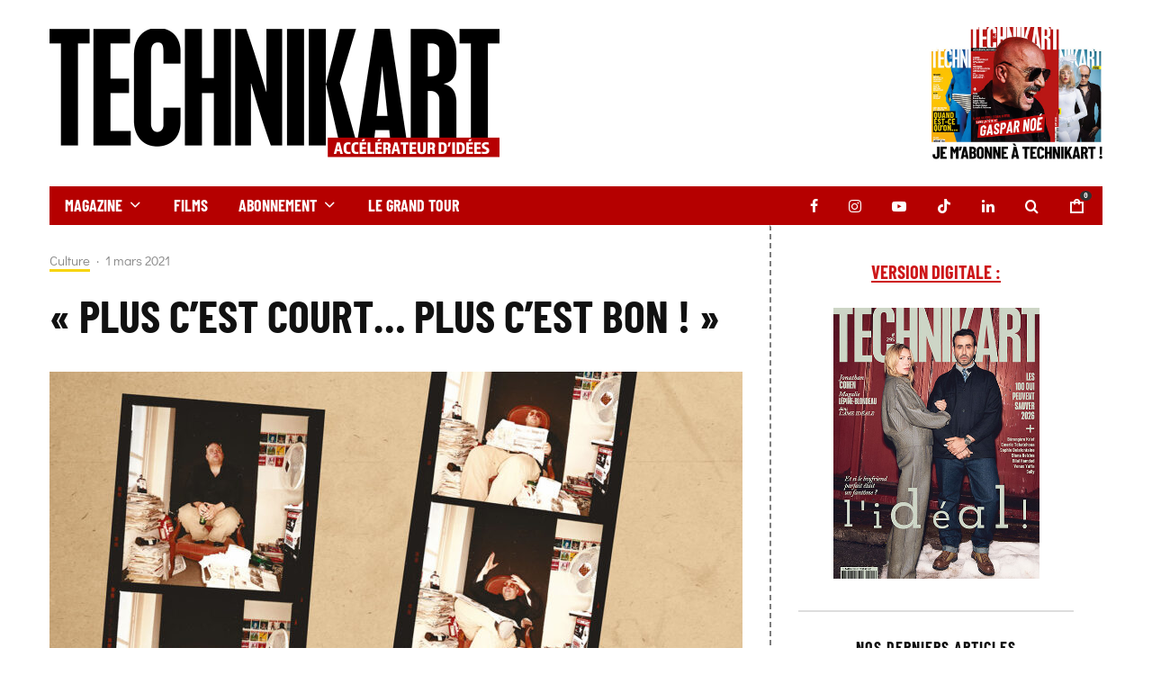

--- FILE ---
content_type: text/html; charset=UTF-8
request_url: https://www.technikart.com/olivier-malnuit-plus-cest-court-plus-cest-bon/
body_size: 34022
content:
<!DOCTYPE html>
<html lang="fr-FR">
<head>
	<meta charset="UTF-8">
			<meta name="viewport" content="width=device-width, initial-scale=1">
		<link rel="profile" href="http://gmpg.org/xfn/11">
		<meta name="theme-color" content="#f7d40e">
	<meta name='robots' content='index, follow, max-image-preview:large, max-snippet:-1, max-video-preview:-1' />
<script id="cookie-law-info-gcm-var-js">
var _ckyGcm = {"status":true,"default_settings":[{"analytics":"granted","advertisement":"granted","functional":"granted","necessary":"granted","ad_user_data":"granted","ad_personalization":"granted","regions":"All"}],"wait_for_update":2000,"url_passthrough":false,"ads_data_redaction":false}</script>
<script id="cookie-law-info-gcm-js" type="text/javascript" src="https://www.technikart.com/wp-content/plugins/cookie-law-info/lite/frontend/js/gcm.min.js"></script> <script id="cookieyes" type="text/javascript" src="https://cdn-cookieyes.com/client_data/1f3740d7f97811593b1d39cc/script.js"></script>
	<!-- This site is optimized with the Yoast SEO plugin v26.7 - https://yoast.com/wordpress/plugins/seo/ -->
	<title>« PLUS C&#039;EST COURT... PLUS C&#039;EST BON ! » - Technikart</title>
<link data-rocket-prefetch href="https://www.googletagmanager.com" rel="dns-prefetch">
<link data-rocket-prefetch href="https://quantcast.mgr.consensu.org" rel="dns-prefetch">
<link data-rocket-prefetch href="https://connect.facebook.net" rel="dns-prefetch">
<link data-rocket-prefetch href="https://cdn-cookieyes.com" rel="dns-prefetch">
<link data-rocket-prefetch href="https://fonts.googleapis.com" rel="dns-prefetch">
<link data-rocket-prefetch href="https://www.google-analytics.com" rel="dns-prefetch">
<link data-rocket-preload as="style" href="https://fonts.googleapis.com/css?family=Montserrat%3A400%2C700&#038;subset=latin-ext&#038;display=swap" rel="preload">
<link href="https://fonts.googleapis.com/css?family=Montserrat%3A400%2C700&#038;subset=latin-ext&#038;display=swap" media="print" onload="this.media=&#039;all&#039;" rel="stylesheet">
<noscript data-wpr-hosted-gf-parameters=""><link rel="stylesheet" href="https://fonts.googleapis.com/css?family=Montserrat%3A400%2C700&#038;subset=latin-ext&#038;display=swap"></noscript><link rel="preload" data-rocket-preload as="image" href="https://www.technikart.com/wp-content/uploads/2021/03/OLIVIER-HORIZON-770x506.jpg" imagesrcset="https://www.technikart.com/wp-content/uploads/2021/03/OLIVIER-HORIZON-770x506.jpg 770w, https://www.technikart.com/wp-content/uploads/2021/03/OLIVIER-HORIZON-390x256.jpg 390w, https://www.technikart.com/wp-content/uploads/2021/03/OLIVIER-HORIZON-300x197.jpg 300w, https://www.technikart.com/wp-content/uploads/2021/03/OLIVIER-HORIZON-1024x673.jpg 1024w, https://www.technikart.com/wp-content/uploads/2021/03/OLIVIER-HORIZON-293x193.jpg 293w, https://www.technikart.com/wp-content/uploads/2021/03/OLIVIER-HORIZON.jpg 1400w" imagesizes="(max-width: 770px) 100vw, 770px" fetchpriority="high">
	<link rel="canonical" href="https://www.technikart.com/olivier-malnuit-plus-cest-court-plus-cest-bon/" />
	<meta property="og:locale" content="fr_FR" />
	<meta property="og:type" content="article" />
	<meta property="og:title" content="« PLUS C&#039;EST COURT... PLUS C&#039;EST BON ! » - Technikart" />
	<meta property="og:description" content="Champion de l&rsquo;apéro-pitch, concepteur des idées éditoriales les plus folles et as d&rsquo;un editing au cordeau, Olivier Malnuit nous a quittés il y a un peu plus d&rsquo;un an. Dans cette interview inédite, il partage ses astuces pour une titraille réussie. Olivier Malnuit, ancien rédacteur en chef de Technikart et directeur de la rédaction de Grand Seigneur, était à nos yeux un maître du titre et des chapeaux, des relances et des angles, de toutes ces petites combines qu’on apprend [&hellip;]" />
	<meta property="og:url" content="https://www.technikart.com/olivier-malnuit-plus-cest-court-plus-cest-bon/" />
	<meta property="og:site_name" content="Technikart" />
	<meta property="article:publisher" content="https://www.facebook.com/Technikartmag/" />
	<meta property="article:published_time" content="2021-03-01T16:31:16+00:00" />
	<meta property="article:modified_time" content="2021-04-21T15:08:46+00:00" />
	<meta property="og:image" content="https://www.technikart.com/wp-content/uploads/2021/03/OLIVIER-HORIZON.jpg" />
	<meta property="og:image:width" content="1400" />
	<meta property="og:image:height" content="920" />
	<meta property="og:image:type" content="image/jpeg" />
	<meta name="author" content="Technikart" />
	<meta name="twitter:card" content="summary_large_image" />
	<meta name="twitter:creator" content="@Technikartmag" />
	<meta name="twitter:site" content="@Technikartmag" />
	<script type="application/ld+json" class="yoast-schema-graph">{"@context":"https://schema.org","@graph":[{"@type":"NewsArticle","@id":"https://www.technikart.com/olivier-malnuit-plus-cest-court-plus-cest-bon/#article","isPartOf":{"@id":"https://www.technikart.com/olivier-malnuit-plus-cest-court-plus-cest-bon/"},"author":{"name":"Technikart","@id":"https://www.technikart.com/#/schema/person/74261bee7db3f91d6117353344d1e94b"},"headline":"« PLUS C&rsquo;EST COURT&#8230; PLUS C&rsquo;EST BON&nbsp;! »","datePublished":"2021-03-01T16:31:16+00:00","dateModified":"2021-04-21T15:08:46+00:00","mainEntityOfPage":{"@id":"https://www.technikart.com/olivier-malnuit-plus-cest-court-plus-cest-bon/"},"wordCount":2718,"publisher":{"@id":"https://www.technikart.com/#organization"},"image":{"@id":"https://www.technikart.com/olivier-malnuit-plus-cest-court-plus-cest-bon/#primaryimage"},"thumbnailUrl":"https://www.technikart.com/wp-content/uploads/2021/03/OLIVIER-HORIZON.jpg","articleSection":["Culture"],"inLanguage":"fr-FR"},{"@type":"WebPage","@id":"https://www.technikart.com/olivier-malnuit-plus-cest-court-plus-cest-bon/","url":"https://www.technikart.com/olivier-malnuit-plus-cest-court-plus-cest-bon/","name":"« PLUS C'EST COURT... PLUS C'EST BON ! » - Technikart","isPartOf":{"@id":"https://www.technikart.com/#website"},"primaryImageOfPage":{"@id":"https://www.technikart.com/olivier-malnuit-plus-cest-court-plus-cest-bon/#primaryimage"},"image":{"@id":"https://www.technikart.com/olivier-malnuit-plus-cest-court-plus-cest-bon/#primaryimage"},"thumbnailUrl":"https://www.technikart.com/wp-content/uploads/2021/03/OLIVIER-HORIZON.jpg","datePublished":"2021-03-01T16:31:16+00:00","dateModified":"2021-04-21T15:08:46+00:00","breadcrumb":{"@id":"https://www.technikart.com/olivier-malnuit-plus-cest-court-plus-cest-bon/#breadcrumb"},"inLanguage":"fr-FR","potentialAction":[{"@type":"ReadAction","target":["https://www.technikart.com/olivier-malnuit-plus-cest-court-plus-cest-bon/"]}]},{"@type":"ImageObject","inLanguage":"fr-FR","@id":"https://www.technikart.com/olivier-malnuit-plus-cest-court-plus-cest-bon/#primaryimage","url":"https://www.technikart.com/wp-content/uploads/2021/03/OLIVIER-HORIZON.jpg","contentUrl":"https://www.technikart.com/wp-content/uploads/2021/03/OLIVIER-HORIZON.jpg","width":1400,"height":920,"caption":"olivier malnuit"},{"@type":"BreadcrumbList","@id":"https://www.technikart.com/olivier-malnuit-plus-cest-court-plus-cest-bon/#breadcrumb","itemListElement":[{"@type":"ListItem","position":1,"name":"Accueil","item":"https://www.technikart.com/"},{"@type":"ListItem","position":2,"name":"« PLUS C&rsquo;EST COURT&#8230; PLUS C&rsquo;EST BON&nbsp;! »"}]},{"@type":"WebSite","@id":"https://www.technikart.com/#website","url":"https://www.technikart.com/","name":"Technikart","description":"Accélérateur d&#039;idée depuis 1991","publisher":{"@id":"https://www.technikart.com/#organization"},"potentialAction":[{"@type":"SearchAction","target":{"@type":"EntryPoint","urlTemplate":"https://www.technikart.com/?s={search_term_string}"},"query-input":{"@type":"PropertyValueSpecification","valueRequired":true,"valueName":"search_term_string"}}],"inLanguage":"fr-FR"},{"@type":"Organization","@id":"https://www.technikart.com/#organization","name":"Technikart","url":"https://www.technikart.com/","logo":{"@type":"ImageObject","inLanguage":"fr-FR","@id":"https://www.technikart.com/#/schema/logo/image/","url":"https://www.technikart.com/wp-content/uploads/2019/02/NEWLOGO.jpg","contentUrl":"https://www.technikart.com/wp-content/uploads/2019/02/NEWLOGO.jpg","width":1000,"height":309,"caption":"Technikart"},"image":{"@id":"https://www.technikart.com/#/schema/logo/image/"},"sameAs":["https://www.facebook.com/Technikartmag/","https://x.com/Technikartmag","https://www.instagram.com/technikart_mag/","https://www.linkedin.com/company/technikart/","https://www.youtube.com/channel/UCdK3SZf41RnvK63T_7nAbuQ"]},{"@type":"Person","@id":"https://www.technikart.com/#/schema/person/74261bee7db3f91d6117353344d1e94b","name":"Technikart","image":{"@type":"ImageObject","inLanguage":"fr-FR","@id":"https://www.technikart.com/#/schema/person/image/","url":"https://secure.gravatar.com/avatar/e36fd4434461819730daa0839868f2f4bc057aac6e21e4e9f7003f286c4e76f0?s=96&d=mm&r=g","contentUrl":"https://secure.gravatar.com/avatar/e36fd4434461819730daa0839868f2f4bc057aac6e21e4e9f7003f286c4e76f0?s=96&d=mm&r=g","caption":"Technikart"}}]}</script>
	<!-- / Yoast SEO plugin. -->


<link rel='dns-prefetch' href='//www.google-analytics.com' />
<link rel='dns-prefetch' href='//fonts.googleapis.com' />
<link href='https://fonts.gstatic.com' crossorigin rel='preconnect' />
<link rel="alternate" title="oEmbed (JSON)" type="application/json+oembed" href="https://www.technikart.com/wp-json/oembed/1.0/embed?url=https%3A%2F%2Fwww.technikart.com%2Folivier-malnuit-plus-cest-court-plus-cest-bon%2F" />
<link rel="alternate" title="oEmbed (XML)" type="text/xml+oembed" href="https://www.technikart.com/wp-json/oembed/1.0/embed?url=https%3A%2F%2Fwww.technikart.com%2Folivier-malnuit-plus-cest-court-plus-cest-bon%2F&#038;format=xml" />
<style id='wp-img-auto-sizes-contain-inline-css' type='text/css'>
img:is([sizes=auto i],[sizes^="auto," i]){contain-intrinsic-size:3000px 1500px}
/*# sourceURL=wp-img-auto-sizes-contain-inline-css */
</style>
<link rel='stylesheet' id='sbi_styles-css' href='https://www.technikart.com/wp-content/plugins/instagram-feed/css/sbi-styles.min.css?ver=6.10.0' type='text/css' media='all' />
<style id='wp-emoji-styles-inline-css' type='text/css'>

	img.wp-smiley, img.emoji {
		display: inline !important;
		border: none !important;
		box-shadow: none !important;
		height: 1em !important;
		width: 1em !important;
		margin: 0 0.07em !important;
		vertical-align: -0.1em !important;
		background: none !important;
		padding: 0 !important;
	}
/*# sourceURL=wp-emoji-styles-inline-css */
</style>
<style id='wp-block-library-inline-css' type='text/css'>
:root{--wp-block-synced-color:#7a00df;--wp-block-synced-color--rgb:122,0,223;--wp-bound-block-color:var(--wp-block-synced-color);--wp-editor-canvas-background:#ddd;--wp-admin-theme-color:#007cba;--wp-admin-theme-color--rgb:0,124,186;--wp-admin-theme-color-darker-10:#006ba1;--wp-admin-theme-color-darker-10--rgb:0,107,160.5;--wp-admin-theme-color-darker-20:#005a87;--wp-admin-theme-color-darker-20--rgb:0,90,135;--wp-admin-border-width-focus:2px}@media (min-resolution:192dpi){:root{--wp-admin-border-width-focus:1.5px}}.wp-element-button{cursor:pointer}:root .has-very-light-gray-background-color{background-color:#eee}:root .has-very-dark-gray-background-color{background-color:#313131}:root .has-very-light-gray-color{color:#eee}:root .has-very-dark-gray-color{color:#313131}:root .has-vivid-green-cyan-to-vivid-cyan-blue-gradient-background{background:linear-gradient(135deg,#00d084,#0693e3)}:root .has-purple-crush-gradient-background{background:linear-gradient(135deg,#34e2e4,#4721fb 50%,#ab1dfe)}:root .has-hazy-dawn-gradient-background{background:linear-gradient(135deg,#faaca8,#dad0ec)}:root .has-subdued-olive-gradient-background{background:linear-gradient(135deg,#fafae1,#67a671)}:root .has-atomic-cream-gradient-background{background:linear-gradient(135deg,#fdd79a,#004a59)}:root .has-nightshade-gradient-background{background:linear-gradient(135deg,#330968,#31cdcf)}:root .has-midnight-gradient-background{background:linear-gradient(135deg,#020381,#2874fc)}:root{--wp--preset--font-size--normal:16px;--wp--preset--font-size--huge:42px}.has-regular-font-size{font-size:1em}.has-larger-font-size{font-size:2.625em}.has-normal-font-size{font-size:var(--wp--preset--font-size--normal)}.has-huge-font-size{font-size:var(--wp--preset--font-size--huge)}.has-text-align-center{text-align:center}.has-text-align-left{text-align:left}.has-text-align-right{text-align:right}.has-fit-text{white-space:nowrap!important}#end-resizable-editor-section{display:none}.aligncenter{clear:both}.items-justified-left{justify-content:flex-start}.items-justified-center{justify-content:center}.items-justified-right{justify-content:flex-end}.items-justified-space-between{justify-content:space-between}.screen-reader-text{border:0;clip-path:inset(50%);height:1px;margin:-1px;overflow:hidden;padding:0;position:absolute;width:1px;word-wrap:normal!important}.screen-reader-text:focus{background-color:#ddd;clip-path:none;color:#444;display:block;font-size:1em;height:auto;left:5px;line-height:normal;padding:15px 23px 14px;text-decoration:none;top:5px;width:auto;z-index:100000}html :where(.has-border-color){border-style:solid}html :where([style*=border-top-color]){border-top-style:solid}html :where([style*=border-right-color]){border-right-style:solid}html :where([style*=border-bottom-color]){border-bottom-style:solid}html :where([style*=border-left-color]){border-left-style:solid}html :where([style*=border-width]){border-style:solid}html :where([style*=border-top-width]){border-top-style:solid}html :where([style*=border-right-width]){border-right-style:solid}html :where([style*=border-bottom-width]){border-bottom-style:solid}html :where([style*=border-left-width]){border-left-style:solid}html :where(img[class*=wp-image-]){height:auto;max-width:100%}:where(figure){margin:0 0 1em}html :where(.is-position-sticky){--wp-admin--admin-bar--position-offset:var(--wp-admin--admin-bar--height,0px)}@media screen and (max-width:600px){html :where(.is-position-sticky){--wp-admin--admin-bar--position-offset:0px}}

/*# sourceURL=wp-block-library-inline-css */
</style><link rel='stylesheet' id='wc-blocks-style-css' href='https://www.technikart.com/wp-content/plugins/woocommerce/assets/client/blocks/wc-blocks.css?ver=wc-10.4.3' type='text/css' media='all' />
<style id='global-styles-inline-css' type='text/css'>
:root{--wp--preset--aspect-ratio--square: 1;--wp--preset--aspect-ratio--4-3: 4/3;--wp--preset--aspect-ratio--3-4: 3/4;--wp--preset--aspect-ratio--3-2: 3/2;--wp--preset--aspect-ratio--2-3: 2/3;--wp--preset--aspect-ratio--16-9: 16/9;--wp--preset--aspect-ratio--9-16: 9/16;--wp--preset--color--black: #000000;--wp--preset--color--cyan-bluish-gray: #abb8c3;--wp--preset--color--white: #ffffff;--wp--preset--color--pale-pink: #f78da7;--wp--preset--color--vivid-red: #cf2e2e;--wp--preset--color--luminous-vivid-orange: #ff6900;--wp--preset--color--luminous-vivid-amber: #fcb900;--wp--preset--color--light-green-cyan: #7bdcb5;--wp--preset--color--vivid-green-cyan: #00d084;--wp--preset--color--pale-cyan-blue: #8ed1fc;--wp--preset--color--vivid-cyan-blue: #0693e3;--wp--preset--color--vivid-purple: #9b51e0;--wp--preset--gradient--vivid-cyan-blue-to-vivid-purple: linear-gradient(135deg,rgb(6,147,227) 0%,rgb(155,81,224) 100%);--wp--preset--gradient--light-green-cyan-to-vivid-green-cyan: linear-gradient(135deg,rgb(122,220,180) 0%,rgb(0,208,130) 100%);--wp--preset--gradient--luminous-vivid-amber-to-luminous-vivid-orange: linear-gradient(135deg,rgb(252,185,0) 0%,rgb(255,105,0) 100%);--wp--preset--gradient--luminous-vivid-orange-to-vivid-red: linear-gradient(135deg,rgb(255,105,0) 0%,rgb(207,46,46) 100%);--wp--preset--gradient--very-light-gray-to-cyan-bluish-gray: linear-gradient(135deg,rgb(238,238,238) 0%,rgb(169,184,195) 100%);--wp--preset--gradient--cool-to-warm-spectrum: linear-gradient(135deg,rgb(74,234,220) 0%,rgb(151,120,209) 20%,rgb(207,42,186) 40%,rgb(238,44,130) 60%,rgb(251,105,98) 80%,rgb(254,248,76) 100%);--wp--preset--gradient--blush-light-purple: linear-gradient(135deg,rgb(255,206,236) 0%,rgb(152,150,240) 100%);--wp--preset--gradient--blush-bordeaux: linear-gradient(135deg,rgb(254,205,165) 0%,rgb(254,45,45) 50%,rgb(107,0,62) 100%);--wp--preset--gradient--luminous-dusk: linear-gradient(135deg,rgb(255,203,112) 0%,rgb(199,81,192) 50%,rgb(65,88,208) 100%);--wp--preset--gradient--pale-ocean: linear-gradient(135deg,rgb(255,245,203) 0%,rgb(182,227,212) 50%,rgb(51,167,181) 100%);--wp--preset--gradient--electric-grass: linear-gradient(135deg,rgb(202,248,128) 0%,rgb(113,206,126) 100%);--wp--preset--gradient--midnight: linear-gradient(135deg,rgb(2,3,129) 0%,rgb(40,116,252) 100%);--wp--preset--font-size--small: 13px;--wp--preset--font-size--medium: 20px;--wp--preset--font-size--large: 36px;--wp--preset--font-size--x-large: 42px;--wp--preset--spacing--20: 0.44rem;--wp--preset--spacing--30: 0.67rem;--wp--preset--spacing--40: 1rem;--wp--preset--spacing--50: 1.5rem;--wp--preset--spacing--60: 2.25rem;--wp--preset--spacing--70: 3.38rem;--wp--preset--spacing--80: 5.06rem;--wp--preset--shadow--natural: 6px 6px 9px rgba(0, 0, 0, 0.2);--wp--preset--shadow--deep: 12px 12px 50px rgba(0, 0, 0, 0.4);--wp--preset--shadow--sharp: 6px 6px 0px rgba(0, 0, 0, 0.2);--wp--preset--shadow--outlined: 6px 6px 0px -3px rgb(255, 255, 255), 6px 6px rgb(0, 0, 0);--wp--preset--shadow--crisp: 6px 6px 0px rgb(0, 0, 0);}:where(.is-layout-flex){gap: 0.5em;}:where(.is-layout-grid){gap: 0.5em;}body .is-layout-flex{display: flex;}.is-layout-flex{flex-wrap: wrap;align-items: center;}.is-layout-flex > :is(*, div){margin: 0;}body .is-layout-grid{display: grid;}.is-layout-grid > :is(*, div){margin: 0;}:where(.wp-block-columns.is-layout-flex){gap: 2em;}:where(.wp-block-columns.is-layout-grid){gap: 2em;}:where(.wp-block-post-template.is-layout-flex){gap: 1.25em;}:where(.wp-block-post-template.is-layout-grid){gap: 1.25em;}.has-black-color{color: var(--wp--preset--color--black) !important;}.has-cyan-bluish-gray-color{color: var(--wp--preset--color--cyan-bluish-gray) !important;}.has-white-color{color: var(--wp--preset--color--white) !important;}.has-pale-pink-color{color: var(--wp--preset--color--pale-pink) !important;}.has-vivid-red-color{color: var(--wp--preset--color--vivid-red) !important;}.has-luminous-vivid-orange-color{color: var(--wp--preset--color--luminous-vivid-orange) !important;}.has-luminous-vivid-amber-color{color: var(--wp--preset--color--luminous-vivid-amber) !important;}.has-light-green-cyan-color{color: var(--wp--preset--color--light-green-cyan) !important;}.has-vivid-green-cyan-color{color: var(--wp--preset--color--vivid-green-cyan) !important;}.has-pale-cyan-blue-color{color: var(--wp--preset--color--pale-cyan-blue) !important;}.has-vivid-cyan-blue-color{color: var(--wp--preset--color--vivid-cyan-blue) !important;}.has-vivid-purple-color{color: var(--wp--preset--color--vivid-purple) !important;}.has-black-background-color{background-color: var(--wp--preset--color--black) !important;}.has-cyan-bluish-gray-background-color{background-color: var(--wp--preset--color--cyan-bluish-gray) !important;}.has-white-background-color{background-color: var(--wp--preset--color--white) !important;}.has-pale-pink-background-color{background-color: var(--wp--preset--color--pale-pink) !important;}.has-vivid-red-background-color{background-color: var(--wp--preset--color--vivid-red) !important;}.has-luminous-vivid-orange-background-color{background-color: var(--wp--preset--color--luminous-vivid-orange) !important;}.has-luminous-vivid-amber-background-color{background-color: var(--wp--preset--color--luminous-vivid-amber) !important;}.has-light-green-cyan-background-color{background-color: var(--wp--preset--color--light-green-cyan) !important;}.has-vivid-green-cyan-background-color{background-color: var(--wp--preset--color--vivid-green-cyan) !important;}.has-pale-cyan-blue-background-color{background-color: var(--wp--preset--color--pale-cyan-blue) !important;}.has-vivid-cyan-blue-background-color{background-color: var(--wp--preset--color--vivid-cyan-blue) !important;}.has-vivid-purple-background-color{background-color: var(--wp--preset--color--vivid-purple) !important;}.has-black-border-color{border-color: var(--wp--preset--color--black) !important;}.has-cyan-bluish-gray-border-color{border-color: var(--wp--preset--color--cyan-bluish-gray) !important;}.has-white-border-color{border-color: var(--wp--preset--color--white) !important;}.has-pale-pink-border-color{border-color: var(--wp--preset--color--pale-pink) !important;}.has-vivid-red-border-color{border-color: var(--wp--preset--color--vivid-red) !important;}.has-luminous-vivid-orange-border-color{border-color: var(--wp--preset--color--luminous-vivid-orange) !important;}.has-luminous-vivid-amber-border-color{border-color: var(--wp--preset--color--luminous-vivid-amber) !important;}.has-light-green-cyan-border-color{border-color: var(--wp--preset--color--light-green-cyan) !important;}.has-vivid-green-cyan-border-color{border-color: var(--wp--preset--color--vivid-green-cyan) !important;}.has-pale-cyan-blue-border-color{border-color: var(--wp--preset--color--pale-cyan-blue) !important;}.has-vivid-cyan-blue-border-color{border-color: var(--wp--preset--color--vivid-cyan-blue) !important;}.has-vivid-purple-border-color{border-color: var(--wp--preset--color--vivid-purple) !important;}.has-vivid-cyan-blue-to-vivid-purple-gradient-background{background: var(--wp--preset--gradient--vivid-cyan-blue-to-vivid-purple) !important;}.has-light-green-cyan-to-vivid-green-cyan-gradient-background{background: var(--wp--preset--gradient--light-green-cyan-to-vivid-green-cyan) !important;}.has-luminous-vivid-amber-to-luminous-vivid-orange-gradient-background{background: var(--wp--preset--gradient--luminous-vivid-amber-to-luminous-vivid-orange) !important;}.has-luminous-vivid-orange-to-vivid-red-gradient-background{background: var(--wp--preset--gradient--luminous-vivid-orange-to-vivid-red) !important;}.has-very-light-gray-to-cyan-bluish-gray-gradient-background{background: var(--wp--preset--gradient--very-light-gray-to-cyan-bluish-gray) !important;}.has-cool-to-warm-spectrum-gradient-background{background: var(--wp--preset--gradient--cool-to-warm-spectrum) !important;}.has-blush-light-purple-gradient-background{background: var(--wp--preset--gradient--blush-light-purple) !important;}.has-blush-bordeaux-gradient-background{background: var(--wp--preset--gradient--blush-bordeaux) !important;}.has-luminous-dusk-gradient-background{background: var(--wp--preset--gradient--luminous-dusk) !important;}.has-pale-ocean-gradient-background{background: var(--wp--preset--gradient--pale-ocean) !important;}.has-electric-grass-gradient-background{background: var(--wp--preset--gradient--electric-grass) !important;}.has-midnight-gradient-background{background: var(--wp--preset--gradient--midnight) !important;}.has-small-font-size{font-size: var(--wp--preset--font-size--small) !important;}.has-medium-font-size{font-size: var(--wp--preset--font-size--medium) !important;}.has-large-font-size{font-size: var(--wp--preset--font-size--large) !important;}.has-x-large-font-size{font-size: var(--wp--preset--font-size--x-large) !important;}
/*# sourceURL=global-styles-inline-css */
</style>

<style id='classic-theme-styles-inline-css' type='text/css'>
/*! This file is auto-generated */
.wp-block-button__link{color:#fff;background-color:#32373c;border-radius:9999px;box-shadow:none;text-decoration:none;padding:calc(.667em + 2px) calc(1.333em + 2px);font-size:1.125em}.wp-block-file__button{background:#32373c;color:#fff;text-decoration:none}
/*# sourceURL=/wp-includes/css/classic-themes.min.css */
</style>
<style id='woocommerce-inline-inline-css' type='text/css'>
.woocommerce form .form-row .required { visibility: visible; }
/*# sourceURL=woocommerce-inline-inline-css */
</style>
<link rel='stylesheet' id='zeen-style-css' href='https://www.technikart.com/wp-content/themes/zeen/assets/css/style.min.css?ver=1743607020' type='text/css' media='all' />
<style id='zeen-style-inline-css' type='text/css'>
.content-bg, .block-skin-5:not(.skin-inner), .block-skin-5.skin-inner > .tipi-row-inner-style, .article-layout-skin-1.title-cut-bl .hero-wrap .meta:before, .article-layout-skin-1.title-cut-bc .hero-wrap .meta:before, .article-layout-skin-1.title-cut-bl .hero-wrap .share-it:before, .article-layout-skin-1.title-cut-bc .hero-wrap .share-it:before, .standard-archive .page-header, .skin-dark .flickity-viewport, .zeen__var__options label { background: #ffffff;}a.zeen-pin-it{position: absolute}.background.mask {background-color: transparent}.side-author__wrap .mask a {display:inline-block;height:70px}.timed-pup,.modal-wrap {position:fixed;visibility:hidden}.to-top__fixed .to-top a{background-color:#000000; color: #fff}.site-inner { background-color: #fff; }.splitter svg g { fill: #fff; }.inline-post .block article .title { font-size: 20px;}.fontfam-1 { font-family: 'BarlowCondensed-Bold'!important;}input,input[type="number"],.body-f1, .quotes-f1 blockquote, .quotes-f1 q, .by-f1 .byline, .sub-f1 .subtitle, .wh-f1 .widget-title, .headings-f1 h1, .headings-f1 h2, .headings-f1 h3, .headings-f1 h4, .headings-f1 h5, .headings-f1 h6, .font-1, div.jvectormap-tip {font-family:'BarlowCondensed-Bold';font-weight: 500;font-style: normal;}.fontfam-2 { font-family:'DidactGothic-Regular'!important; }input[type=submit], button, .tipi-button,.button,.wpcf7-submit,.button__back__home,.body-f2, .quotes-f2 blockquote, .quotes-f2 q, .by-f2 .byline, .sub-f2 .subtitle, .wh-f2 .widget-title, .headings-f2 h1, .headings-f2 h2, .headings-f2 h3, .headings-f2 h4, .headings-f2 h5, .headings-f2 h6, .font-2 {font-family:'DidactGothic-Regular';font-weight: 400;font-style: normal;}.fontfam-3 { font-family:'Montserrat',sans-serif!important;}.body-f3, .quotes-f3 blockquote, .quotes-f3 q, .by-f3 .byline, .sub-f3 .subtitle, .wh-f3 .widget-title, .headings-f3 h1, .headings-f3 h2, .headings-f3 h3, .headings-f3 h4, .headings-f3 h5, .headings-f3 h6, .font-3 {font-family:'Montserrat',sans-serif;font-style: normal;font-weight: 400;}.tipi-row, .tipi-builder-on .contents-wrap > p { max-width: 1230px ; }.slider-columns--3 article { width: 360px }.slider-columns--2 article { width: 555px }.slider-columns--4 article { width: 262.5px }.single .site-content .tipi-row { max-width: 1230px ; }.single-product .site-content .tipi-row { max-width: 1230px ; }.date--secondary { color: #f8d92f; }.date--main { color: #f8d92f; }.global-accent-border { border-color: #f7d40e; }.trending-accent-border { border-color: #f7d40e; }.trending-accent-bg { border-color: #f7d40e; }.wpcf7-submit, .tipi-button.block-loader { background: #18181e; }.wpcf7-submit:hover, .tipi-button.block-loader:hover { background: #111; }.tipi-button.block-loader { color: #fff!important; }.wpcf7-submit { background: #18181e; }.wpcf7-submit:hover { background: #111; }.global-accent-bg, .icon-base-2:hover .icon-bg, #progress { background-color: #f7d40e; }.global-accent-text, .mm-submenu-2 .mm-51 .menu-wrap > .sub-menu > li > a { color: #f7d40e; }body { color:#000000;}.excerpt { color:#444;}.mode--alt--b .excerpt, .block-skin-2 .excerpt, .block-skin-2 .preview-classic .custom-button__fill-2 { color:#888!important;}.read-more-wrap { color:#767676;}.logo-fallback a { color:#000!important;}.site-mob-header .logo-fallback a { color:#000!important;}blockquote:not(.comment-excerpt) { color:#dd3333;}.mode--alt--b blockquote:not(.comment-excerpt), .mode--alt--b .block-skin-0.block-wrap-quote .block-wrap-quote blockquote:not(.comment-excerpt), .mode--alt--b .block-skin-0.block-wrap-quote .block-wrap-quote blockquote:not(.comment-excerpt) span { color:#fff!important;}.byline, .byline a { color:#888;}.mode--alt--b .block-wrap-classic .byline, .mode--alt--b .block-wrap-classic .byline a, .mode--alt--b .block-wrap-thumbnail .byline, .mode--alt--b .block-wrap-thumbnail .byline a, .block-skin-2 .byline a, .block-skin-2 .byline { color:#888;}.preview-classic .meta .title, .preview-thumbnail .meta .title,.preview-56 .meta .title{ color:#111;}h1, h2, h3, h4, h5, h6, .block-title { color:#111;}.sidebar-widget  .widget-title { color:#111!important;}.link-color-wrap p > a, .link-color-wrap p > em a, .link-color-wrap p > strong a {
			text-decoration: underline; text-decoration-color: #cd1719; text-decoration-thickness: 2px; text-decoration-style:solid}.link-color-wrap a, .woocommerce-Tabs-panel--description a { color: #cd1719; }.mode--alt--b .link-color-wrap a, .mode--alt--b .woocommerce-Tabs-panel--description a { color: #cd1719; }.copyright, .site-footer .bg-area-inner .copyright a { color: #8e8e8e; }.link-color-wrap a:hover { color: #cd1719; }.mode--alt--b .link-color-wrap a:hover { color: #cd1719; }body{line-height:1.66}input[type=submit], button, .tipi-button,.button,.wpcf7-submit,.button__back__home{letter-spacing:0.03em}.sub-menu a:not(.tipi-button){letter-spacing:0.1em}.widget-title{letter-spacing:0.15em}html, body{font-size:15px}.byline{font-size:12px}input[type=submit], button, .tipi-button,.button,.wpcf7-submit,.button__back__home{font-size:11px}.excerpt{font-size:15px}.logo-fallback, .secondary-wrap .logo-fallback a{font-size:22px}.logo span{font-size:12px}.breadcrumbs{font-size:10px}.hero-meta.tipi-s-typo .title{font-size:20px}.hero-meta.tipi-s-typo .subtitle{font-size:15px}.hero-meta.tipi-m-typo .title{font-size:20px}.hero-meta.tipi-m-typo .subtitle{font-size:15px}.hero-meta.tipi-xl-typo .title{font-size:20px}.hero-meta.tipi-xl-typo .subtitle{font-size:15px}.block-html-content h1, .single-content .entry-content h1{font-size:20px}.block-html-content h2, .single-content .entry-content h2{font-size:20px}.block-html-content h3, .single-content .entry-content h3{font-size:20px}.block-html-content h4, .single-content .entry-content h4{font-size:20px}.block-html-content h5, .single-content .entry-content h5{font-size:18px}.footer-block-links{font-size:8px}blockquote, q{font-size:20px}.site-footer .copyright{font-size:12px}.footer-navigation{font-size:12px}.site-footer .menu-icons{font-size:12px}.block-title, .page-title{font-size:24px}.block-subtitle{font-size:18px}.block-col-self .preview-2 .title{font-size:22px}.block-wrap-classic .tipi-m-typo .title-wrap .title{font-size:22px}.tipi-s-typo .title, .ppl-s-3 .tipi-s-typo .title, .zeen-col--wide .ppl-s-3 .tipi-s-typo .title, .preview-1 .title, .preview-21:not(.tipi-xs-typo) .title{font-size:22px}.tipi-xs-typo .title, .tipi-basket-wrap .basket-item .title{font-size:15px}.meta .read-more-wrap{font-size:11px}.widget-title{font-size:12px}.split-1:not(.preview-thumbnail) .mask{-webkit-flex: 0 0 calc( 50% - 15px);
					-ms-flex: 0 0 calc( 50% - 15px);
					flex: 0 0 calc( 50% - 15px);
					width: calc( 50% - 15px);}.preview-thumbnail .mask{-webkit-flex: 0 0 65px;
					-ms-flex: 0 0 65px;
					flex: 0 0 65px;
					width: 65px;}.footer-lower-area{padding-top:40px}.footer-lower-area{padding-bottom:40px}.footer-upper-area{padding-bottom:40px}.footer-upper-area{padding-top:40px}.footer-widget-wrap{padding-bottom:40px}.footer-widget-wrap{padding-top:40px}.tipi-button-cta-header{font-size:12px}.product-title--s .entry-title{font-size:24px}.product-title--m .entry-title, .qv-wrap .entry-summary .title{font-size:24px}.product-title--l .entry-title{font-size:24px}.product-title--s .price{font-size:15px}.product-title--m .price, .qv-wrap .entry-summary .price{font-size:18px}.product-title--m .woocommerce-product-details__short-description, .qv-wrap .woocommerce-product-details__short-description{font-size:15px}.product-title--l .price{font-size:18px}.product-title--l .woocommerce-product-details__short-description{font-size:15px}.tipi-xs-typo .price, .tipi-basket-wrap .basket-item .price{font-size:12px}.tipi-s-typo .price, .ppl-s-3 .tipi-s-typo .price, .zeen-col--wide .ppl-s-3 .tipi-s-typo .price, .preview-1 .price, .preview-21:not(.tipi-xs-typo) .price{font-size:15px}.block-wrap-classic .tipi-m-typo .title-wrap .price{font-size:15px}.tipi-button.block-loader, .wpcf7-submit, .mc4wp-form-fields button { font-weight: 700;}.main-navigation .horizontal-menu, .main-navigation .menu-item, .main-navigation .menu-icon .menu-icon--text,  .main-navigation .tipi-i-search span { font-weight: 700;}.footer-lower-area, .footer-lower-area .menu-item, .footer-lower-area .menu-icon span {font-weight: 700;}.widget-title {font-weight: 700!important;}.tipi-xs-typo .title {font-weight: 700;}input[type=submit], button, .tipi-button,.button,.wpcf7-submit,.button__back__home{ text-transform: uppercase; }.entry-title{ text-transform: none; }.logo-fallback{ text-transform: none; }.block-wrap-slider .title-wrap .title{ text-transform: none; }.block-wrap-grid .title-wrap .title, .tile-design-4 .meta .title-wrap .title{ text-transform: none; }.block-wrap-classic .title-wrap .title{ text-transform: uppercase; }.block-title{ text-transform: uppercase; }.meta .excerpt .read-more{ text-transform: uppercase; }.preview-grid .read-more{ text-transform: uppercase; }.block-subtitle{ text-transform: none; }.byline{ text-transform: none; }.widget-title{ text-transform: none; }.main-navigation .menu-item, .main-navigation .menu-icon .menu-icon--text{ text-transform: uppercase; }.secondary-navigation, .secondary-wrap .menu-icon .menu-icon--text{ text-transform: uppercase; }.footer-lower-area .menu-item, .footer-lower-area .menu-icon span{ text-transform: uppercase; }.sub-menu a:not(.tipi-button){ text-transform: none; }.site-mob-header .menu-item, .site-mob-header .menu-icon span{ text-transform: uppercase; }.single-content .entry-content h1, .single-content .entry-content h2, .single-content .entry-content h3, .single-content .entry-content h4, .single-content .entry-content h5, .single-content .entry-content h6, .meta__full h1, .meta__full h2, .meta__full h3, .meta__full h4, .meta__full h5, .bbp__thread__title{ text-transform: none; }.mm-submenu-2 .mm-11 .menu-wrap > *, .mm-submenu-2 .mm-31 .menu-wrap > *, .mm-submenu-2 .mm-21 .menu-wrap > *, .mm-submenu-2 .mm-51 .menu-wrap > *  { border-top: 3px solid transparent; }.separation-border { margin-bottom: 30px; }.load-more-wrap-1 { padding-top: 30px; }.block-wrap-classic .inf-spacer + .block:not(.block-62) { margin-top: 30px; }.block-title-wrap-style .block-title:after, .block-title-wrap-style .block-title:before { border-top: 2px #eee solid;}.block-title-wrap-style .block-title:after, .block-title-wrap-style .block-title:before { margin-top: -2px;}.separation-border-v { background: #eee;}.separation-border-v { height: calc( 100% -  30px - 1px); }@media only screen and (max-width: 480px) {.separation-border { margin-bottom: 30px;}}.sidebar-wrap .sidebar { padding-right: 30px; padding-left: 30px; padding-top:0px; padding-bottom:0px; }.sidebar-left .sidebar-wrap .sidebar { padding-right: 30px; padding-left: 30px; }@media only screen and (min-width: 481px) {}@media only screen and (max-width: 859px) {.mobile__design--side .mask {
		width: calc( 34% - 15px);
	}}@media only screen and (min-width: 860px) {input[type=submit], button, .tipi-button,.button,.wpcf7-submit,.button__back__home{letter-spacing:0.09em}.hero-meta.tipi-s-typo .title{font-size:30px}.hero-meta.tipi-s-typo .subtitle{font-size:18px}.hero-meta.tipi-m-typo .title{font-size:30px}.hero-meta.tipi-m-typo .subtitle{font-size:18px}.hero-meta.tipi-xl-typo .title{font-size:30px}.hero-meta.tipi-xl-typo .subtitle{font-size:18px}.block-html-content h1, .single-content .entry-content h1{font-size:30px}.block-html-content h2, .single-content .entry-content h2{font-size:30px}.block-html-content h3, .single-content .entry-content h3{font-size:24px}.block-html-content h4, .single-content .entry-content h4{font-size:24px}blockquote, q{font-size:25px}.main-navigation, .main-navigation .menu-icon--text{font-size:12px}.sub-menu a:not(.tipi-button){font-size:12px}.main-navigation .menu-icon, .main-navigation .trending-icon-solo{font-size:12px}.secondary-wrap-v .standard-drop>a,.secondary-wrap, .secondary-wrap a, .secondary-wrap .menu-icon--text{font-size:11px}.secondary-wrap .menu-icon, .secondary-wrap .menu-icon a, .secondary-wrap .trending-icon-solo{font-size:13px}.split-1:not(.preview-thumbnail) .mask{-webkit-flex: 0 0 calc( 34% - 15px);
					-ms-flex: 0 0 calc( 34% - 15px);
					flex: 0 0 calc( 34% - 15px);
					width: calc( 34% - 15px);}.product-title--l .entry-title{font-size:36px}.layout-side-info .details{width:130px;float:left}.sticky-header--active.site-header.size-set .logo img, .site-header.size-set.slidedown .logo img, .site-header.size-set.sticky-menu-2.stuck .logo img { height: 40px!important; }.sticky-header--active.site-header .bg-area, .site-header.sticky-menu-2.stuck .bg-area, .site-header.slidedown .bg-area, .main-navigation.stuck .menu-bg-area, .sticky-4-unfixed .header-skin-4.site-header .bg-area { background: rgba(255,255,255,0.9); }.title-contrast .hero-wrap { height: calc( 100vh - 110px ); }.tipi-s-typo .title, .ppl-s-3 .tipi-s-typo .title, .zeen-col--wide .ppl-s-3 .tipi-s-typo .title, .preview-1 .title, .preview-21:not(.tipi-xs-typo) .title  { line-height: 1.3333;}.zeen-col--narrow .block-wrap-classic .tipi-m-typo .title-wrap .title { font-size: 18px; }.secondary-wrap .menu-padding, .secondary-wrap .ul-padding > li > a {
			padding-top: 10px;
			padding-bottom: 10px;
		}}@media only screen and (min-width: 1240px) {.hero-l .single-content {padding-top: 45px}.align-fs .contents-wrap .video-wrap, .align-fs-center .aligncenter.size-full, .align-fs-center .wp-caption.aligncenter .size-full, .align-fs-center .tiled-gallery, .align-fs .alignwide { width: 1170px; }.align-fs .contents-wrap .video-wrap { height: 658px; }.has-bg .align-fs .contents-wrap .video-wrap, .has-bg .align-fs .alignwide, .has-bg .align-fs-center .aligncenter.size-full, .has-bg .align-fs-center .wp-caption.aligncenter .size-full, .has-bg .align-fs-center .tiled-gallery { width: 1230px; }.has-bg .align-fs .contents-wrap .video-wrap { height: 691px; }body{line-height:1.3}html, body{font-size:17px}.byline{font-size:15px}.excerpt{font-size:17px}.logo-fallback, .secondary-wrap .logo-fallback a{font-size:30px}.hero-meta.tipi-s-typo .title{font-size:50px}.hero-meta.tipi-m-typo .title{font-size:44px}.hero-meta.tipi-xl-typo .title{font-size:50px}.block-html-content h1, .single-content .entry-content h1{font-size:44px}.block-html-content h3, .single-content .entry-content h3{font-size:28px}.block-html-content h4, .single-content .entry-content h4{font-size:20px}blockquote, q{font-size:22px}.site-footer .copyright{font-size:14px}.sub-menu a:not(.tipi-button){font-size:16px}.secondary-wrap-v .standard-drop>a,.secondary-wrap, .secondary-wrap a, .secondary-wrap .menu-icon--text{font-size:18px}.secondary-wrap .menu-icon, .secondary-wrap .menu-icon a, .secondary-wrap .trending-icon-solo{font-size:16px}.block-title, .page-title{font-size:40px}.block-subtitle{font-size:20px}.block-col-self .preview-2 .title{font-size:36px}.block-wrap-classic .tipi-m-typo .title-wrap .title{font-size:30px}.tipi-s-typo .title, .ppl-s-3 .tipi-s-typo .title, .zeen-col--wide .ppl-s-3 .tipi-s-typo .title, .preview-1 .title, .preview-21:not(.tipi-xs-typo) .title{font-size:20px}.tipi-xs-typo .title, .tipi-basket-wrap .basket-item .title{font-size:16px}.split-1:not(.preview-thumbnail) .mask{-webkit-flex: 0 0 calc( 50% - 15px);
					-ms-flex: 0 0 calc( 50% - 15px);
					flex: 0 0 calc( 50% - 15px);
					width: calc( 50% - 15px);}.footer-lower-area{padding-top:20px}.footer-lower-area{padding-bottom:20px}.footer-upper-area{padding-bottom:50px}.footer-upper-area{padding-top:50px}.footer-widget-wrap{padding-bottom:36px}.product-title--m .entry-title, .qv-wrap .entry-summary .title{font-size:40px}.product-title--l .entry-title{font-size:50px}}.main-menu-bar-color-1 .current-menu-item > a, .main-menu-bar-color-1 .menu-main-menu > .dropper.active:not(.current-menu-item) > a { background-color: #111;}.cats .cat-with-bg, .byline-1 .comments { font-size:0.8em; }.site-header a { color: #111; }.site-skin-3.content-subscribe, .site-skin-3.content-subscribe .subtitle, .site-skin-3.content-subscribe input, .site-skin-3.content-subscribe h2 { color: #fff; } .site-skin-3.content-subscribe input[type="email"] { border-color: #fff; }.sidebar-wrap .sidebar { border:2px #ddd solid ; }.content-area .zeen-widget { border: 0 #ddd solid ; border-width: 0 0 2px 0; }.content-area .zeen-widget { padding:30px 0px 30px; }.with-fi.preview-grid,.with-fi.preview-grid .byline,.with-fi.preview-grid .subtitle, .with-fi.preview-grid a { color: #fff; }.preview-grid .mask-overlay { opacity: 0.2 ; }@media (pointer: fine) {.preview-grid:hover .mask-overlay { opacity: 0.6 ; }}.slider-meta-bg .mask:before { content: ""; background-image: linear-gradient(to top, rgba(0,0,0,0) 0%, rgba(0,0,0,0) 100%); }.slider-image-1 .mask-overlay { background-color: #1a1d1e ; }.with-fi.preview-slider-overlay,.with-fi.preview-slider-overlay .byline,.with-fi.preview-slider-overlay .subtitle, .with-fi.preview-slider-overlay a { color: #000000; }.preview-slider-overlay .mask-overlay { opacity: 0.2 ; }@media (pointer: fine) {.with-fi.preview-slider-overlay:hover, .with-fi.preview-slider-overlay:hover .byline,.with-fi.preview-slider-overlay:hover .subtitle, .with-fi.preview-slider-overlay:hover a { color: #fff; }.preview-slider-overlay:hover .mask-overlay { opacity: 0.6 ; }}.site-footer .footer-widget-bg-area, .site-footer .footer-widget-bg-area .woo-product-rating span, .site-footer .footer-widget-bg-area .stack-design-3 .meta { background-color: #0a0a0a; }.site-footer .footer-widget-bg-area .background { background-image: none; opacity: 1; }.site-footer .footer-widget-bg-area .block-skin-0 .tipi-arrow { color:#dddede; border-color:#dddede; }.site-footer .footer-widget-bg-area .block-skin-0 .tipi-arrow i:after{ background:#dddede; }.site-footer .footer-widget-bg-area,.site-footer .footer-widget-bg-area .byline,.site-footer .footer-widget-bg-area a,.site-footer .footer-widget-bg-area .widget_search form *,.site-footer .footer-widget-bg-area h3,.site-footer .footer-widget-bg-area .widget-title { color:#dddede; }.site-footer .footer-widget-bg-area .tipi-spin.tipi-row-inner-style:before { border-color:#dddede; }.main-navigation, .main-navigation .menu-icon--text { color: #1e1e1e; }.main-navigation .horizontal-menu>li>a { padding-left: 12px; padding-right: 12px; }#progress { background-color: #f7d40e; }.main-navigation .horizontal-menu .drop, .main-navigation .horizontal-menu > li > a, .date--main {
			padding-top: 15px;
			padding-bottom: 15px;
		}.site-mob-header .menu-icon { font-size: 13px; }.secondary-wrap .menu-bg-area { background-image: linear-gradient(130deg, #b50000 0%, #b50000 80%);  }.secondary-wrap-v .standard-drop>a,.secondary-wrap, .secondary-wrap a, .secondary-wrap .menu-icon--text { color: #fff; }.secondary-wrap .menu-secondary > li > a, .secondary-icons li > a { padding-left: 17px; padding-right: 17px; }.mc4wp-form-fields input[type=submit], .mc4wp-form-fields button, #subscribe-submit input[type=submit], .subscribe-wrap input[type=submit] {color: #0a0a0a;background-color: #121212;}.site-mob-header:not(.site-mob-header-11) .header-padding .logo-main-wrap, .site-mob-header:not(.site-mob-header-11) .header-padding .icons-wrap a, .site-mob-header-11 .header-padding {
		padding-top: 7px;
		padding-bottom: 7px;
	}.site-header .header-padding {
		padding-top:30px;
		padding-bottom:30px;
	}.cart .button, .woocommerce .button { background: #0a0204}.onsale { background: #d61919}@media only screen and (min-width: 860px){.tipi-m-0 {display: none}}
/*# sourceURL=zeen-style-inline-css */
</style>
<link rel='stylesheet' id='zeen-child-style-css' href='https://www.technikart.com/wp-content/themes/zeen-child/style.css?ver=6.9' type='text/css' media='all' />

<link rel='stylesheet' id='photoswipe-css' href='https://www.technikart.com/wp-content/themes/zeen/assets/css/photoswipe.min.css?ver=4.1.3' type='text/css' media='all' />
<link rel='stylesheet' id='zeen-woocommerce-style-css' href='https://www.technikart.com/wp-content/themes/zeen/assets/css/woocommerce.min.css?ver=1743607020' type='text/css' media='all' />
<script type="text/template" id="tmpl-variation-template">
	<div class="woocommerce-variation-description">{{{ data.variation.variation_description }}}</div>
	<div class="woocommerce-variation-price">{{{ data.variation.price_html }}}</div>
	<div class="woocommerce-variation-availability">{{{ data.variation.availability_html }}}</div>
</script>
<script type="text/template" id="tmpl-unavailable-variation-template">
	<p role="alert">Désolé, ce produit n&rsquo;est pas disponible. Veuillez choisir une combinaison différente.</p>
</script>
<script type="text/javascript" src="https://www.technikart.com/wp-includes/js/jquery/jquery.min.js?ver=3.7.1" id="jquery-core-js"></script>
<script type="text/javascript" src="https://www.technikart.com/wp-includes/js/jquery/jquery-migrate.min.js?ver=3.4.1" id="jquery-migrate-js"></script>
<script type="text/javascript" src="https://www.technikart.com/wp-content/plugins/woocommerce/assets/js/jquery-blockui/jquery.blockUI.min.js?ver=2.7.0-wc.10.4.3" id="wc-jquery-blockui-js" defer="defer" data-wp-strategy="defer"></script>
<script type="text/javascript" id="wc-add-to-cart-js-extra">
/* <![CDATA[ */
var wc_add_to_cart_params = {"ajax_url":"/wp-admin/admin-ajax.php","wc_ajax_url":"/?wc-ajax=%%endpoint%%","i18n_view_cart":"Voir le panier","cart_url":"https://www.technikart.com/mon-panier/","is_cart":"","cart_redirect_after_add":"yes"};
//# sourceURL=wc-add-to-cart-js-extra
/* ]]> */
</script>
<script type="text/javascript" src="https://www.technikart.com/wp-content/plugins/woocommerce/assets/js/frontend/add-to-cart.min.js?ver=10.4.3" id="wc-add-to-cart-js" defer="defer" data-wp-strategy="defer"></script>
<script type="text/javascript" src="https://www.technikart.com/wp-content/plugins/woocommerce/assets/js/js-cookie/js.cookie.min.js?ver=2.1.4-wc.10.4.3" id="wc-js-cookie-js" data-wp-strategy="defer"></script>
<script type="text/javascript" id="woocommerce-js-extra">
/* <![CDATA[ */
var woocommerce_params = {"ajax_url":"/wp-admin/admin-ajax.php","wc_ajax_url":"/?wc-ajax=%%endpoint%%","i18n_password_show":"Afficher le mot de passe","i18n_password_hide":"Masquer le mot de passe"};
//# sourceURL=woocommerce-js-extra
/* ]]> */
</script>
<script type="text/javascript" src="https://www.technikart.com/wp-content/plugins/woocommerce/assets/js/frontend/woocommerce.min.js?ver=10.4.3" id="woocommerce-js" defer="defer" data-wp-strategy="defer"></script>
<script type="text/javascript" id="WCPAY_ASSETS-js-extra">
/* <![CDATA[ */
var wcpayAssets = {"url":"https://www.technikart.com/wp-content/plugins/woocommerce-payments/dist/"};
//# sourceURL=WCPAY_ASSETS-js-extra
/* ]]> */
</script>
<script type="text/javascript" src="https://www.technikart.com/wp-includes/js/underscore.min.js?ver=1.13.7" id="underscore-js"></script>
<script type="text/javascript" id="wp-util-js-extra">
/* <![CDATA[ */
var _wpUtilSettings = {"ajax":{"url":"/wp-admin/admin-ajax.php"}};
//# sourceURL=wp-util-js-extra
/* ]]> */
</script>
<script type="text/javascript" src="https://www.technikart.com/wp-includes/js/wp-util.min.js?ver=6.9" id="wp-util-js"></script>
<script type="text/javascript" id="wc-add-to-cart-variation-js-extra">
/* <![CDATA[ */
var wc_add_to_cart_variation_params = {"wc_ajax_url":"/?wc-ajax=%%endpoint%%","i18n_no_matching_variations_text":"D\u00e9sol\u00e9, aucun produit ne r\u00e9pond \u00e0 vos crit\u00e8res. Veuillez choisir une combinaison diff\u00e9rente.","i18n_make_a_selection_text":"Veuillez s\u00e9lectionner des options du produit avant de l\u2019ajouter \u00e0 votre panier.","i18n_unavailable_text":"D\u00e9sol\u00e9, ce produit n\u2019est pas disponible. Veuillez choisir une combinaison diff\u00e9rente.","i18n_reset_alert_text":"Votre s\u00e9lection a \u00e9t\u00e9 r\u00e9initialis\u00e9e. Veuillez s\u00e9lectionner des options du produit avant de l\u2019ajouter \u00e0 votre panier."};
//# sourceURL=wc-add-to-cart-variation-js-extra
/* ]]> */
</script>
<script type="text/javascript" src="https://www.technikart.com/wp-content/plugins/woocommerce/assets/js/frontend/add-to-cart-variation.min.js?ver=10.4.3" id="wc-add-to-cart-variation-js" defer="defer" data-wp-strategy="defer"></script>
<link rel="https://api.w.org/" href="https://www.technikart.com/wp-json/" /><link rel="alternate" title="JSON" type="application/json" href="https://www.technikart.com/wp-json/wp/v2/posts/73845" /><link rel="EditURI" type="application/rsd+xml" title="RSD" href="https://www.technikart.com/xmlrpc.php?rsd" />
<meta name="generator" content="WordPress 6.9" />
<meta name="generator" content="WooCommerce 10.4.3" />
<link rel='shortlink' href='https://www.technikart.com/?p=73845' />
<!-- Meta Pixel Code -->
<script>
!function(f,b,e,v,n,t,s)
{if(f.fbq)return;n=f.fbq=function(){n.callMethod?
n.callMethod.apply(n,arguments):n.queue.push(arguments)};
if(!f._fbq)f._fbq=n;n.push=n;n.loaded=!0;n.version='2.0';
n.queue=[];t=b.createElement(e);t.async=!0;
t.src=v;s=b.getElementsByTagName(e)[0];
s.parentNode.insertBefore(t,s)}(window, document,'script',
'https://connect.facebook.net/en_US/fbevents.js');
fbq('init', '893496281428378');
fbq('track', 'PageView');
</script>
<noscript><img height="1" width="1" style="display:none"
src="https://www.facebook.com/tr?id=893496281428378&ev=PageView&noscript=1"
/></noscript>
<!-- End Meta Pixel Code -->
<!-- Google Tag Manager -->
<script>(function(w,d,s,l,i){w[l]=w[l]||[];w[l].push({'gtm.start':
new Date().getTime(),event:'gtm.js'});var f=d.getElementsByTagName(s)[0],
j=d.createElement(s),dl=l!='dataLayer'?'&l='+l:'';j.async=true;j.src=
'https://www.googletagmanager.com/gtm.js?id='+i+dl;f.parentNode.insertBefore(j,f);
})(window,document,'script','dataLayer','GTM-MKXLXW7');</script>
<!-- End Google Tag Manager -->

<!-- Quantcast Choice. Consent Manager Tag v2.0 (for TCF 2.0) -->
<script type="text/javascript" async=true>
(function() {
  var host = window.location.hostname;
  var element = document.createElement('script');
  var firstScript = document.getElementsByTagName('script')[0];
  var url = 'https://quantcast.mgr.consensu.org'
    .concat('/choice/', 'XGGWRa_nnnP82', '/', host, '/choice.js')
  var uspTries = 0;
  var uspTriesLimit = 3;
  element.async = true;
  element.type = 'text/javascript';
  element.src = url;

  firstScript.parentNode.insertBefore(element, firstScript);

  function makeStub() {
    var TCF_LOCATOR_NAME = '__tcfapiLocator';
    var queue = [];
    var win = window;
    var cmpFrame;

    function addFrame() {
      var doc = win.document;
      var otherCMP = !!(win.frames[TCF_LOCATOR_NAME]);

      if (!otherCMP) {
        if (doc.body) {
          var iframe = doc.createElement('iframe');

          iframe.style.cssText = 'display:none';
          iframe.name = TCF_LOCATOR_NAME;
          doc.body.appendChild(iframe);
        } else {
          setTimeout(addFrame, 5);
        }
      }
      return !otherCMP;
    }

    function tcfAPIHandler() {
      var gdprApplies;
      var args = arguments;

      if (!args.length) {
        return queue;
      } else if (args[0] === 'setGdprApplies') {
        if (
          args.length > 3 &&
          args[2] === 2 &&
          typeof args[3] === 'boolean'
        ) {
          gdprApplies = args[3];
          if (typeof args[2] === 'function') {
            args[2]('set', true);
          }
        }
      } else if (args[0] === 'ping') {
        var retr = {
          gdprApplies: gdprApplies,
          cmpLoaded: false,
          cmpStatus: 'stub'
        };

        if (typeof args[2] === 'function') {
          args[2](retr);
        }
      } else {
        queue.push(args);
      }
    }

    function postMessageEventHandler(event) {
      var msgIsString = typeof event.data === 'string';
      var json = {};

      try {
        if (msgIsString) {
          json = JSON.parse(event.data);
        } else {
          json = event.data;
        }
      } catch (ignore) {}

      var payload = json.__tcfapiCall;

      if (payload) {
        window.__tcfapi(
          payload.command,
          payload.version,
          function(retValue, success) {
            var returnMsg = {
              __tcfapiReturn: {
                returnValue: retValue,
                success: success,
                callId: payload.callId
              }
            };
            if (msgIsString) {
              returnMsg = JSON.stringify(returnMsg);
            }
            event.source.postMessage(returnMsg, '*');
          },
          payload.parameter
        );
      }
    }

    while (win) {
      try {
        if (win.frames[TCF_LOCATOR_NAME]) {
          cmpFrame = win;
          break;
        }
      } catch (ignore) {}

      if (win === window.top) {
        break;
      }
      win = win.parent;
    }
    if (!cmpFrame) {
      addFrame();
      win.__tcfapi = tcfAPIHandler;
      win.addEventListener('message', postMessageEventHandler, false);
    }
  };

  makeStub();

  var uspStubFunction = function() {
    var arg = arguments;
    if (typeof window.__uspapi !== uspStubFunction) {
      setTimeout(function() {
        if (typeof window.__uspapi !== 'undefined') {
          window.__uspapi.apply(window.__uspapi, arg);
        }
      }, 500);
    }
  };

  var checkIfUspIsReady = function() {
    uspTries++;
    if (window.__uspapi === uspStubFunction && uspTries < uspTriesLimit) {
      console.warn('USP is not accessible');
    } else {
      clearInterval(uspInterval);
    }
  };

  if (typeof window.__uspapi === 'undefined') {
    window.__uspapi = uspStubFunction;
    var uspInterval = setInterval(checkIfUspIsReady, 6000);
  }
})();
</script>
<!-- End Quantcast Choice. Consent Manager Tag v2.0 (for TCF 2.0) -->
	<!-- Google Analytics -->
	<script>
	window.ga=window.ga||function(){(ga.q=ga.q||[]).push(arguments)};ga.l=+new Date;
	ga('create', 'UA-6620287-1', 'auto');
	ga('send', 'pageview');
			ga('set', 'anonymizeIp', true);
		</script>
	<!-- End Google Analytics -->
	<link rel="preload" type="font/woff2" as="font" href="https://www.technikart.com/wp-content/themes/zeen/assets/css/tipi/tipi.woff2?9oa0lg" crossorigin="anonymous"><link rel="dns-prefetch" href="//fonts.googleapis.com"><link rel="preconnect" href="https://fonts.gstatic.com/" crossorigin="anonymous"><link rel="preload" as="image" href="https://www.technikart.com/wp-content/uploads/2021/03/OLIVIER-HORIZON-770x506.jpg" imagesrcset="https://www.technikart.com/wp-content/uploads/2021/03/OLIVIER-HORIZON-770x506.jpg 770w, https://www.technikart.com/wp-content/uploads/2021/03/OLIVIER-HORIZON-390x256.jpg 390w, https://www.technikart.com/wp-content/uploads/2021/03/OLIVIER-HORIZON-300x197.jpg 300w, https://www.technikart.com/wp-content/uploads/2021/03/OLIVIER-HORIZON-1024x673.jpg 1024w, https://www.technikart.com/wp-content/uploads/2021/03/OLIVIER-HORIZON-293x193.jpg 293w, https://www.technikart.com/wp-content/uploads/2021/03/OLIVIER-HORIZON.jpg 1400w" imagesizes="(max-width: 770px) 100vw, 770px">	<noscript><style>.woocommerce-product-gallery{ opacity: 1 !important; }</style></noscript>
	<link rel="icon" href="https://www.technikart.com/wp-content/uploads/2019/03/cropped-logo-mini-black-3-1-32x32.jpg" sizes="32x32" />
<link rel="icon" href="https://www.technikart.com/wp-content/uploads/2019/03/cropped-logo-mini-black-3-1-192x192.jpg" sizes="192x192" />
<link rel="apple-touch-icon" href="https://www.technikart.com/wp-content/uploads/2019/03/cropped-logo-mini-black-3-1-180x180.jpg" />
<meta name="msapplication-TileImage" content="https://www.technikart.com/wp-content/uploads/2019/03/cropped-logo-mini-black-3-1-270x270.jpg" />
		<style type="text/css" id="wp-custom-css">
			@font-face {
    font-family: 'BarlowCondensed-Bold';
    src: url(https://www.technikart.com/wp-content/themes/zeen-child/fonts/BarlowCondensed-Bold.ttf);
}
#adtop {font-family: 'BarlowCondensed-Bold';}


@font-face {
    font-family: 'DidactGothic-Regular';
    src: url(https://www.technikart.com/wp-content/themes/zeen-child/fonts/DidactGothic-Regular.ttf);
}
@media only screen and (max-width:769px) { .tipi-xs-typo .title {
font-weight: 100!important;
	}}
@media only screen and (max-width:769px) { h2 {
font-weight: 100!important;
	}}
@media only screen and (max-width:769px) { h3 {
font-weight: 100!important;
	}}
@media only screen and (max-width:769px) { h1 {
font-weight: 100!important;
	}}
.fleche {color:#EFA531;
font-size: 3rem;}
@media only screen and (max-width:769px) { .block-css-42728 h1 {
font-size: 40px!important;
	}}

/* Woo-commerce */
.postid-68657 .label  {
    font-size: 16px!important;
    font-weight: 800!important;
}
/* Instagram intégré */
.instagram-media {
	margin:auto!important;}

/* taille police formulaire */
.page-id-84070 .wpcf7-form p {font-size:16px;}
/* Nouvelle charte (pointillés widgets) */
/*div.block.clearfix.sidebar-wrap  {margin-top:-30px; margin-bottom:-30px;}*/
.sidebar-wrap .sidebar {border-left-style:dashed;
border-left-color:#7D7D7D;
border-right-color:white;
border-bottom-color:white;
border-top-color:white;
margin-top: -30px;
margin-bottom: -30px;
padding-top: 10px;
}
/* pub bloqué sur page jeu concours lbm */
.postid-81506 .block-da-post_middle_content {display:none;}

/* texte : "partager" debut des articles */
.share-it-text .title, .share-it-11 .title {color:#000000; font-size:14px!important;}

/* lien soulignés*/
text-decoration-color: currentColor!important; 

/* hauteur image couv accueil*/
.block-col-self .preview-2 .mask {max-height:750px!important;}

/*Menu scroll cote*/
.mobile-navigation-1 {overflow-x: hidden!important;}

.mobile-navigation {overflow-x: hidden!important;}

/*h3 weight*/
.headings-f1 h3 {font-weight:500!important;}
.font-1, .headings-f1 h1, .headings-f1 h2, {font-weight:500!important;}

/*marge flux insta page accueil ordi*/

div#sbi_images {
    padding-top: 0px!important;
	padding-bottom:0px!important;
}


/*bouton video accueil */
.block-css-77465 a.tipi-button, 
.block-css-77465 a.tipi-button span, 
.block-css-77465 a.tipi-button .button-text {
  font-size: 30px !important;
}
		</style>
		<link rel='stylesheet' id='wc-stripe-blocks-checkout-style-css' href='https://www.technikart.com/wp-content/plugins/woocommerce-gateway-stripe/build/upe-blocks.css?ver=5149cca93b0373758856' type='text/css' media='all' />
<style id='zeen-mm-style-inline-css' type='text/css'>
.main-menu-bar-color-2 .menu-main-menu .menu-item-64103.drop-it > a:before { border-bottom-color: #111;}.main-navigation .mm-color.menu-item-64103 .sub-menu { background: #111;}
.main-menu-bar-color-2 .menu-main-menu .menu-item-60955.drop-it > a:before { border-bottom-color: #111;}.main-navigation .mm-color.menu-item-60955 .sub-menu { background: #111;}
.main-menu-bar-color-2 .menu-main-menu .menu-item-94430.drop-it > a:before { border-bottom-color: #111;}.main-navigation .mm-color.menu-item-94430 .sub-menu { background: #111;}
.main-menu-bar-color-2 .menu-main-menu .menu-item-93499.drop-it > a:before { border-bottom-color: #111;}.main-navigation .mm-color.menu-item-93499 .sub-menu { background: #111;}
/*# sourceURL=zeen-mm-style-inline-css */
</style>
<style id="rocket-lazyrender-inline-css">[data-wpr-lazyrender] {content-visibility: auto;}</style><meta name="generator" content="WP Rocket 3.20.3" data-wpr-features="wpr_preconnect_external_domains wpr_automatic_lazy_rendering wpr_oci wpr_preload_links wpr_desktop" /></head>
<body class="wp-singular post-template-default single single-post postid-73845 single-format-standard wp-theme-zeen wp-child-theme-zeen-child theme-zeen woocommerce-no-js headings-f1 body-f2 sub-f2 quotes-f1 by-f2 wh-f2 woo--active widget-title-c to-top__fixed block-titles-big ipl-separated block-titles-mid-1 menu-no-color-hover grids-spacing-0 mob-fi-tall avatar-mob-off skin-light footer-widgets-text-white site-mob-menu-a-2 site-mob-menu-4 mm-submenu-1 main-menu-logo-1 body-header-style-3 body-hero-s woo-var-labels--off byline-font-2">
		<div  id="page" class="site">
		<div  id="mob-line" class="tipi-m-0"></div><header  id="mobhead" class="site-header-block site-mob-header tipi-m-0 site-mob-header-1 site-mob-menu-4 site-skin-2 site-img-1"><div  class="bg-area header-padding tipi-row tipi-vertical-c">
	<ul class="menu-left icons-wrap tipi-vertical-c">
				
				
	
			
				
	
		</ul>
	<div class="logo-main-wrap logo-mob-wrap">
		<div class="logo logo-mobile"><a href="https://www.technikart.com" data-pin-nopin="true"><span class="logo-img"><img src="https://www.technikart.com/wp-content/uploads/2019/02/NEWLOGO600.png" alt="Logo Technikart" srcset="https://www.technikart.com/wp-content/uploads/2019/02/NEWLOGO600.png 2x" width="600" height="186"></span></a></div>	</div>
	<ul class="menu-right icons-wrap tipi-vertical-c">
		
				
	
			
				
	
			
				
			<li class="menu-icon menu-icon-mobile-slide"><a href="#" class="mob-tr-open" data-target="slide-menu"><i class="tipi-i-menu-mob" aria-hidden="true"></i></a></li>
	
		</ul>
	<div  class="background mask"></div></div>
</header><!-- .site-mob-header -->		<div  class="site-inner">
			<header  id="masthead" class="site-header-block site-header clearfix site-header-3 header-width-3 header-skin-4 site-img-1 mm-ani-1 mm-skin-2 main-menu-skin-1 main-menu-width-3 main-menu-bar-color-2 dt-header-da logo-only-when-stuck tipi-row main-menu-c" data-pt-diff="0" data-pb-diff="0"><div  class="bg-area">
	<div class="logo-main-wrap header-padding tipi-vertical-c">
		<div class="logo logo-main"><a href="https://www.technikart.com" data-pin-nopin="true"><span class="logo-img"><img src="https://www.technikart.com/wp-content/uploads/2023/05/NEWLOGO-cartouche-red-1.jpg" alt="" srcset="https://www.technikart.com/wp-content/uploads/2023/05/NEWLOGO-cartouche-red-1.jpg 2x" width="1000" height="286"></span></a></div>		<div class="block-da-1 block-da block-da-header tipi-flex-right clearfix"><div class="abonnement-top" style="max-width : 190px"><a href="https://www.technikart.com/produit/technikart-abonnement/"><img src="https://www.technikart.com/wp-content/uploads/2020/09/242-NOIR.jpg"></a></div></div>			</div>
	<div class="background mask"></div></div>
</header><!-- .site-header --><div  id="header-line"></div><div  id="secondary-wrap" class="secondary-wrap tipi-xs-0 clearfix font-1 mm-ani-1 secondary-menu-skin-3 secondary-menu-width-3 tipi-row"><div class="menu-bg-area"><div class="menu-content-wrap clearfix tipi-vertical-c">	<nav id="secondary-navigation" class="secondary-navigation rotatable tipi-xs-0">
		<ul id="menu-secondary" class="menu-secondary horizontal-menu tipi-flex menu-secondary ul-padding row font-1 main-menu-skin-1 main-menu-bar-color-2 mm-skin-2 mm-submenu-1 mm-ani-1">
			<li id="menu-item-64103" class="menu-item menu-item-type-post_type menu-item-object-page menu-item-home menu-item-has-children dropper standard-drop menu-item-64103"><a href="https://www.technikart.com/">Magazine</a><div class="menu mm-1" data-mm="1"><div class="menu-wrap menu-wrap-minus-10">
<ul class="sub-menu">
	<li id="menu-item-64105" class="menu-item menu-item-type-taxonomy menu-item-object-category current-post-ancestor current-menu-parent current-post-parent menu-item-has-children dropper drop-it menu-item-64105"><a href="https://www.technikart.com/culture/" class="block-more block-mm-changer block-mm-init block-changer" data-title="Culture" data-url="https://www.technikart.com/culture/" data-subtitle="" data-count="724" data-tid="225"  data-term="category">Culture</a>
	<ul class="sub-menu">
		<li id="menu-item-96116" class="menu-item menu-item-type-taxonomy menu-item-object-category dropper drop-it menu-item-96116"><a href="https://www.technikart.com/culture/medias/" class="block-more block-mm-changer block-mm-init block-changer" data-title="Médias" data-url="https://www.technikart.com/culture/medias/" data-subtitle="" data-count="5" data-tid="325"  data-term="category">Médias</a></li>
		<li id="menu-item-96119" class="menu-item menu-item-type-taxonomy menu-item-object-category dropper drop-it menu-item-96119"><a href="https://www.technikart.com/culture/musique/" class="block-more block-mm-changer block-mm-init block-changer" data-title="Musique" data-url="https://www.technikart.com/culture/musique/" data-subtitle="" data-count="20" data-tid="166"  data-term="category">Musique</a></li>
		<li id="menu-item-100522" class="menu-item menu-item-type-taxonomy menu-item-object-category dropper drop-it menu-item-100522"><a href="https://www.technikart.com/culture/cinema/" class="block-more block-mm-changer block-mm-init block-changer" data-title="Cinéma" data-url="https://www.technikart.com/culture/cinema/" data-subtitle="" data-count="34" data-tid="338"  data-term="category">Cinéma</a></li>
		<li id="menu-item-98619" class="menu-item menu-item-type-taxonomy menu-item-object-category dropper drop-it menu-item-98619"><a href="https://www.technikart.com/culture/revelations/" class="block-more block-mm-changer block-mm-init block-changer" data-title="Révélations" data-url="https://www.technikart.com/culture/revelations/" data-subtitle="" data-count="10" data-tid="334"  data-term="category">Révélations</a></li>
		<li id="menu-item-100697" class="menu-item menu-item-type-taxonomy menu-item-object-category dropper drop-it menu-item-100697"><a href="https://www.technikart.com/culture/story/" class="block-more block-mm-changer block-mm-init block-changer" data-title="Story" data-url="https://www.technikart.com/culture/story/" data-subtitle="" data-count="6" data-tid="339"  data-term="category">Story</a></li>
	</ul>
</li>
	<li id="menu-item-64104" class="menu-item menu-item-type-taxonomy menu-item-object-category menu-item-has-children dropper drop-it menu-item-64104"><a href="https://www.technikart.com/societe/" class="block-more block-mm-changer block-mm-init block-changer" data-title="Société" data-url="https://www.technikart.com/societe/" data-subtitle="" data-count="645" data-tid="226"  data-term="category">Société</a>
	<ul class="sub-menu">
		<li id="menu-item-98610" class="menu-item menu-item-type-taxonomy menu-item-object-category dropper drop-it menu-item-98610"><a href="https://www.technikart.com/societe/idees-societe/" class="block-more block-mm-changer block-mm-init block-changer" data-title="Idées" data-url="https://www.technikart.com/societe/idees-societe/" data-subtitle="" data-count="6" data-tid="333"  data-term="category">Idées</a></li>
		<li id="menu-item-94478" class="menu-item menu-item-type-taxonomy menu-item-object-category dropper drop-it menu-item-94478"><a href="https://www.technikart.com/societe/carto/" class="block-more block-mm-changer block-mm-init block-changer" data-title="Carto" data-url="https://www.technikart.com/societe/carto/" data-subtitle="" data-count="14" data-tid="320"  data-term="category">Carto</a></li>
		<li id="menu-item-94486" class="menu-item menu-item-type-taxonomy menu-item-object-category dropper drop-it menu-item-94486"><a href="https://www.technikart.com/societe/dietmedia/" class="block-more block-mm-changer block-mm-init block-changer" data-title="Diet Média" data-url="https://www.technikart.com/societe/dietmedia/" data-subtitle="" data-count="17" data-tid="321"  data-term="category">Diet Média</a></li>
		<li id="menu-item-93061" class="menu-item menu-item-type-taxonomy menu-item-object-category dropper drop-it menu-item-93061"><a href="https://www.technikart.com/lentretien-politique/" class="block-more block-mm-changer block-mm-init block-changer" data-title="L&#039;entretien politique" data-url="https://www.technikart.com/lentretien-politique/" data-subtitle="" data-count="12" data-tid="315"  data-term="category">L&rsquo;entretien politique</a></li>
		<li id="menu-item-95539" class="menu-item menu-item-type-taxonomy menu-item-object-category dropper drop-it menu-item-95539"><a href="https://www.technikart.com/societe/problemes-des-1/" class="block-more block-mm-changer block-mm-init block-changer" data-title="Problèmes des 1%" data-url="https://www.technikart.com/societe/problemes-des-1/" data-subtitle="" data-count="8" data-tid="322"  data-term="category">Problèmes des 1%</a></li>
		<li id="menu-item-95542" class="menu-item menu-item-type-taxonomy menu-item-object-category dropper drop-it menu-item-95542"><a href="https://www.technikart.com/societe/test/" class="block-more block-mm-changer block-mm-init block-changer" data-title="Test" data-url="https://www.technikart.com/societe/test/" data-subtitle="" data-count="40" data-tid="323"  data-term="category">Test</a></li>
		<li id="menu-item-98568" class="menu-item menu-item-type-taxonomy menu-item-object-category dropper drop-it menu-item-98568"><a href="https://www.technikart.com/societe/le-point-porcher/" class="block-more block-mm-changer block-mm-init block-changer" data-title="Le Point Porcher" data-url="https://www.technikart.com/societe/le-point-porcher/" data-subtitle="" data-count="20" data-tid="332"  data-term="category">Le Point Porcher</a></li>
	</ul>
</li>
	<li id="menu-item-89362" class="menu-item menu-item-type-custom menu-item-object-custom menu-item-has-children dropper drop-it menu-item-89362"><a>Nouveaux Luxes</a>
	<ul class="sub-menu">
		<li id="menu-item-95819" class="menu-item menu-item-type-taxonomy menu-item-object-category dropper drop-it menu-item-95819"><a href="https://www.technikart.com/mode/" class="block-more block-mm-changer block-mm-init block-changer" data-title="Mode" data-url="https://www.technikart.com/mode/" data-subtitle="" data-count="92" data-tid="170"  data-term="category">Mode</a></li>
		<li id="menu-item-93334" class="menu-item menu-item-type-taxonomy menu-item-object-category dropper drop-it menu-item-93334"><a href="https://www.technikart.com/interviews-luxe-ultime/" class="block-more block-mm-changer block-mm-init block-changer" data-title="Interviews « Luxe Ultime »" data-url="https://www.technikart.com/interviews-luxe-ultime/" data-subtitle="" data-count="18" data-tid="318"  data-term="category">Interviews «&nbsp;Luxe Ultime&nbsp;»</a></li>
		<li id="menu-item-93049" class="menu-item menu-item-type-taxonomy menu-item-object-category dropper drop-it menu-item-93049"><a href="https://www.technikart.com/joaillerie/" class="block-more block-mm-changer block-mm-init block-changer" data-title="Joaillerie" data-url="https://www.technikart.com/joaillerie/" data-subtitle="" data-count="11" data-tid="314"  data-term="category">Joaillerie</a></li>
		<li id="menu-item-86915" class="menu-item menu-item-type-taxonomy menu-item-object-category dropper drop-it menu-item-86915"><a href="https://www.technikart.com/fragrances/" class="block-more block-mm-changer block-mm-init block-changer" data-title="Fragrances" data-url="https://www.technikart.com/fragrances/" data-subtitle="" data-count="11" data-tid="302"  data-term="category">Fragrances</a></li>
		<li id="menu-item-96074" class="menu-item menu-item-type-taxonomy menu-item-object-category dropper drop-it menu-item-96074"><a href="https://www.technikart.com/pop-beauty/" class="block-more block-mm-changer block-mm-init block-changer" data-title="Pop Beauty" data-url="https://www.technikart.com/pop-beauty/" data-subtitle="" data-count="5" data-tid="324"  data-term="category">Pop Beauty</a></li>
		<li id="menu-item-93246" class="menu-item menu-item-type-taxonomy menu-item-object-category dropper drop-it menu-item-93246"><a href="https://www.technikart.com/obsessions/" class="block-more block-mm-changer block-mm-init block-changer" data-title="Obsessions" data-url="https://www.technikart.com/obsessions/" data-subtitle="" data-count="6" data-tid="317"  data-term="category">Obsessions</a></li>
		<li id="menu-item-89382" class="menu-item menu-item-type-taxonomy menu-item-object-category dropper drop-it menu-item-89382"><a href="https://www.technikart.com/tech/" class="block-more block-mm-changer block-mm-init block-changer" data-title="Tech" data-url="https://www.technikart.com/tech/" data-subtitle="" data-count="7" data-tid="308"  data-term="category">Tech</a></li>
		<li id="menu-item-89384" class="menu-item menu-item-type-taxonomy menu-item-object-category dropper drop-it menu-item-89384"><a href="https://www.technikart.com/watches/" class="block-more block-mm-changer block-mm-init block-changer" data-title="Watches" data-url="https://www.technikart.com/watches/" data-subtitle="" data-count="3" data-tid="309"  data-term="category">Watches</a></li>
		<li id="menu-item-86910" class="menu-item menu-item-type-taxonomy menu-item-object-category dropper drop-it menu-item-86910"><a href="https://www.technikart.com/cars/" class="block-more block-mm-changer block-mm-init block-changer" data-title="Cars" data-url="https://www.technikart.com/cars/" data-subtitle="" data-count="12" data-tid="301"  data-term="category">Cars</a></li>
		<li id="menu-item-100002" class="menu-item menu-item-type-taxonomy menu-item-object-category dropper drop-it menu-item-100002"><a href="https://www.technikart.com/eyewear/" class="block-more block-mm-changer block-mm-init block-changer" data-title="Eyewear" data-url="https://www.technikart.com/eyewear/" data-subtitle="" data-count="3" data-tid="335"  data-term="category">Eyewear</a></li>
		<li id="menu-item-93091" class="menu-item menu-item-type-taxonomy menu-item-object-category dropper drop-it menu-item-93091"><a href="https://www.technikart.com/new-finance/" class="block-more block-mm-changer block-mm-init block-changer" data-title="New Finance" data-url="https://www.technikart.com/new-finance/" data-subtitle="" data-count="14" data-tid="316"  data-term="category">New Finance</a></li>
		<li id="menu-item-96332" class="menu-item menu-item-type-taxonomy menu-item-object-category dropper drop-it menu-item-96332"><a href="https://www.technikart.com/spiritueux/" class="block-more block-mm-changer block-mm-init block-changer" data-title="Spiritueux" data-url="https://www.technikart.com/spiritueux/" data-subtitle="" data-count="3" data-tid="327"  data-term="category">Spiritueux</a></li>
		<li id="menu-item-101454" class="menu-item menu-item-type-taxonomy menu-item-object-category dropper drop-it menu-item-101454"><a href="https://www.technikart.com/champagne/" class="block-more block-mm-changer block-mm-init block-changer" data-title="Champagne" data-url="https://www.technikart.com/champagne/" data-subtitle="" data-count="1" data-tid="341"  data-term="category">Champagne</a></li>
	</ul>
</li>
	<li id="menu-item-64106" class="menu-item menu-item-type-taxonomy menu-item-object-category menu-item-has-children dropper drop-it menu-item-64106"><a href="https://www.technikart.com/lifestyle/" class="block-more block-mm-changer block-mm-init block-changer" data-title="Lifestyle" data-url="https://www.technikart.com/lifestyle/" data-subtitle="" data-count="158" data-tid="227"  data-term="category">Lifestyle</a>
	<ul class="sub-menu">
		<li id="menu-item-56556" class="menu-item menu-item-type-post_type menu-item-object-page dropper drop-it menu-item-56556"><a href="https://www.technikart.com/loeil-de-technikart/">L’oeil de Technikart</a></li>
		<li id="menu-item-97461" class="menu-item menu-item-type-taxonomy menu-item-object-category dropper drop-it menu-item-97461"><a href="https://www.technikart.com/conso-tech/" class="block-more block-mm-changer block-mm-init block-changer" data-title="Conso - Tech" data-url="https://www.technikart.com/conso-tech/" data-subtitle="" data-count="4" data-tid="329"  data-term="category">Conso &#8211; Tech</a></li>
	</ul>
</li>
	<li id="menu-item-98091" class="menu-item menu-item-type-taxonomy menu-item-object-category menu-item-has-children dropper drop-it menu-item-98091"><a href="https://www.technikart.com/technikart-creative-studio/" class="block-more block-mm-changer block-mm-init block-changer" data-title="Technikart Creative Studio" data-url="https://www.technikart.com/technikart-creative-studio/" data-subtitle="" data-count="8" data-tid="330"  data-term="category">Technikart Creative Studio</a>
	<ul class="sub-menu">
		<li id="menu-item-98092" class="menu-item menu-item-type-taxonomy menu-item-object-category dropper drop-it menu-item-98092"><a href="https://www.technikart.com/technikart-creative-studio/unique-makers/" class="block-more block-mm-changer block-mm-init block-changer" data-title="Unique Makers" data-url="https://www.technikart.com/technikart-creative-studio/unique-makers/" data-subtitle="" data-count="3" data-tid="331"  data-term="category">Unique Makers</a></li>
		<li id="menu-item-101446" class="menu-item menu-item-type-taxonomy menu-item-object-category dropper drop-it menu-item-101446"><a href="https://www.technikart.com/technikart-creative-studio/raised-by-energy/" class="block-more block-mm-changer block-mm-init block-changer" data-title="Raised by Energy !" data-url="https://www.technikart.com/technikart-creative-studio/raised-by-energy/" data-subtitle="" data-count="1" data-tid="340"  data-term="category">Raised by Energy&nbsp;!</a></li>
		<li id="menu-item-101442" class="menu-item menu-item-type-taxonomy menu-item-object-category dropper drop-it menu-item-101442"><a href="https://www.technikart.com/technikart-creative-studio/technikart-x-meetic-romance-and-rhythm/" class="block-more block-mm-changer block-mm-init block-changer" data-title="Technikart X Meetic - Romance and Rhythm" data-url="https://www.technikart.com/technikart-creative-studio/technikart-x-meetic-romance-and-rhythm/" data-subtitle="" data-count="5" data-tid="319"  data-term="category">Romance and Rhythm</a></li>
	</ul>
</li>
	<li id="menu-item-101441" class="menu-item menu-item-type-taxonomy menu-item-object-category dropper drop-it menu-item-101441"><a href="https://www.technikart.com/grand-seigneur/" class="block-more block-mm-changer block-mm-init block-changer" data-title="Grand Seigneur" data-url="https://www.technikart.com/grand-seigneur/" data-subtitle="" data-count="10" data-tid="240"  data-term="category">Grand Seigneur</a></li>
</ul></div></div>
</li>
<li id="menu-item-60955" class="menu-item menu-item-type-post_type menu-item-object-page dropper drop-it mm-art mm-wrap-2 mm-wrap menu-item-60955"><a href="https://www.technikart.com/films/">Films</a></li>
<li id="menu-item-94430" class="menu-item menu-item-type-custom menu-item-object-custom menu-item-has-children dropper drop-it mm-art mm-wrap-2 mm-wrap menu-item-94430"><a href="https://www.technikart.com/produit/technikart-abonnement/">Abonnement</a><div class="menu mm-2 tipi-row" data-mm="2"><div class="menu-wrap menu-wrap-minus-10">
<ul class="sub-menu">
	<li id="menu-item-90815" class="menu-item menu-item-type-post_type menu-item-object-page dropper drop-it menu-item-90815"><a href="https://www.technikart.com/hors-serie/">Hors-Série</a></li>
	<li id="menu-item-81223" class="menu-item menu-item-type-taxonomy menu-item-object-product_cat dropper drop-it menu-item-81223"><a href="https://www.technikart.com/categorie-produit/version-digitale/" class="block-more block-mm-changer block-mm-init block-changer" data-title="Version digitale" data-url="https://www.technikart.com/categorie-produit/version-digitale/" data-subtitle="" data-count="38" data-tid="288"  data-term="product_cat">Numéros à l&rsquo;unité</a></li>
	<li id="menu-item-85291" class="menu-item menu-item-type-post_type menu-item-object-product dropper drop-it menu-item-85291"><a href="https://www.technikart.com/produit/technikart-abonnement/" class="block-more block-mm-changer block-mm-init block-changer" data-tid="68657"  data-term="product">Abonnement</a></li>
</ul></div></div>
</li>
<li id="menu-item-93499" class="menu-item menu-item-type-custom menu-item-object-custom dropper drop-it mm-art mm-wrap-2 mm-wrap menu-item-93499"><a target="_blank" href="https://legrandtour-magazine.com/">Le Grand Tour</a></li>
		</ul>
	</nav><!-- .secondary-navigation -->
<ul class="horizontal-menu menu-icons ul-padding tipi-vertical-c tipi-flex-r secondary-icons"><li  class="menu-icon menu-icon-style-1 menu-icon-fb"><a href="https://facebook.com/Technikartmag" data-title="Facebook" class="tipi-i-facebook tipi-tip tipi-tip-move" rel="noopener nofollow" aria-label="Facebook" target="_blank"></a></li><li  class="menu-icon menu-icon-style-1 menu-icon-insta"><a href="https://instagram.com/technikart_mag/" data-title="Instagram" class="tipi-i-instagram tipi-tip tipi-tip-move" rel="noopener nofollow" aria-label="Instagram" target="_blank"></a></li><li  class="menu-icon menu-icon-style-1 menu-icon-yt"><a href="https://youtube.com/channel/UCdK3SZf41RnvK63T_7nAbuQ" data-title="YouTube" class="tipi-i-youtube-play tipi-tip tipi-tip-move" rel="noopener nofollow" aria-label="YouTube" target="_blank"></a></li><li  class="menu-icon menu-icon-style-1 menu-icon-tt"><a href="https://tiktok.com/@technikart" data-title="TikTok" class="tipi-i-tiktok tipi-tip tipi-tip-move" rel="noopener nofollow" aria-label="TikTok" target="_blank"></a></li><li  class="menu-icon menu-icon-style-1 menu-icon-linkedin"><a href="https://linkedin.com/company/technikart" data-title="Linkedin" class="tipi-i-linkedin tipi-tip tipi-tip-move" rel="noopener nofollow" aria-label="Linkedin" target="_blank"></a></li><li class="menu-icon menu-icon-style-1 menu-icon-search"><a href="#" class="tipi-i-search modal-tr tipi-tip tipi-tip-move" data-title="Rechercher" data-type="search"></a></li><li class="menu-icon dropper drop-it menu-icon-style-1 menu-icon-basket tipi-tip-basket"><a href="https://www.technikart.com/mon-panier/" class="cart-icon-2" data-title="Sac"><i class="tipi-i-cart tipi-i-cart-2" aria-hidden="true"><span class="tipi-cart-count font-1">0</span></i></a><div class="tipi-basket-wrap tipi-basket-wrap-1">				<div class="basket-summary empty-basket">
			<div class="empty-basket-i-wrap"><i class="tipi-i-cart tipi-i-cart-2" aria-hidden="true"><span class="tipi-cart-count font-3">0</span></i></div>			<div class="empty-notice font-2">Votre panier est vide</div>
			<a href="https://www.technikart.com/abonnement/" class="shop-home tipi-button button-arrow-r button-arrow"><span class="button-title">Parcourir la boutique</span><i class="tipi-i-arrow-right"></i></a>
		</div>

		</div>
	</li>
				
	
	</ul></div></div></div>			<div  id="content" class="site-content clearfix">
			<div id="primary" class="content-area">

	<div class="post-wrap clearfix article-layout-skin-1 title-above hero-s sidebar-on sidebar-right post-73845 post type-post status-publish format-standard has-post-thumbnail hentry category-culture">
				<div class="single-content contents-wrap tipi-row content-bg clearfix article-layout-1">
						<div class="tipi-cols clearfix sticky--wrap">
				<main class="site-main tipi-xs-12 main-block-wrap block-wrap tipi-col clearfix tipi-l-8">
		<article>
			<div class="meta-wrap hero-meta tipi-s-typo elements-design-1 clearfix"><div class="meta meta-no-sub"><div class="byline byline-2 byline-cats-design-3"><div class="byline-part cats"><a href="https://www.technikart.com/culture/" style="border-bottom-color:#f7d40e" class="cat cat-with-line">Culture</a></div><span class="byline-part separator separator-date">&middot;</span><span class="byline-part date"><time class="entry-date published dateCreated flipboard-date" datetime="2021-03-01T17:31:16+01:00">1 mars 2021</time></span></div><div class="title-wrap"><h1 class="entry-title title flipboard-title">« PLUS C&rsquo;EST COURT&#8230; PLUS C&rsquo;EST BON&nbsp;! »</h1></div></div></div><!-- .meta-wrap --><div class="hero-wrap clearfix hero-2 no-par"><div class="hero"><img width="770" height="506" src="https://www.technikart.com/wp-content/uploads/2021/03/OLIVIER-HORIZON-770x506.jpg" class="flipboard-image wp-post-image" alt="olivier malnuit" decoding="async" fetchpriority="high" srcset="https://www.technikart.com/wp-content/uploads/2021/03/OLIVIER-HORIZON-770x506.jpg 770w, https://www.technikart.com/wp-content/uploads/2021/03/OLIVIER-HORIZON-390x256.jpg 390w, https://www.technikart.com/wp-content/uploads/2021/03/OLIVIER-HORIZON-300x197.jpg 300w, https://www.technikart.com/wp-content/uploads/2021/03/OLIVIER-HORIZON-1024x673.jpg 1024w, https://www.technikart.com/wp-content/uploads/2021/03/OLIVIER-HORIZON-293x193.jpg 293w, https://www.technikart.com/wp-content/uploads/2021/03/OLIVIER-HORIZON.jpg 1400w" sizes="(max-width: 770px) 100vw, 770px" /></div></div>			<div class="entry-content-wrap clearfix">
									<div class="share-it share-it-11 share-it-icons share-it-count-1 share-it-before"><div class="title">Partager</div><a href="https://www.facebook.com/sharer/sharer.php?u=https%3A%2F%2Fwww.technikart.com%2Folivier-malnuit-plus-cest-court-plus-cest-bon%2F" class="tipi-tip tipi-tip-move share-button share-button-fb" rel="noopener nofollow" aria-label="Partager" data-title="Partager" target="_blank"><span class="share-button-content tipi-vertical-c"><i class="tipi-i-facebook"></i></span></a><a href="https://twitter.com/intent/tweet?via=technikartmag&#038;text=%C2%AB%E2%80%89PLUS%20C%E2%80%99EST%20COURT%E2%80%A6%20PLUS%20C%E2%80%99EST%20BON%C2%A0%21%E2%80%89%C2%BB%20-%20https%3A%2F%2Fwww.technikart.com%2Folivier-malnuit-plus-cest-court-plus-cest-bon%2F" class="tipi-tip tipi-tip-move share-button share-button-tw" rel="noopener nofollow" aria-label="Tweeter" data-title="Tweeter" target="_blank"><span class="share-button-content tipi-vertical-c"><i class="tipi-i-x"></i></span></a><a href="https://www.linkedin.com/shareArticle?url=https%3A%2F%2Fwww.technikart.com%2Folivier-malnuit-plus-cest-court-plus-cest-bon%2F" class="tipi-tip tipi-tip-move share-button share-button-li" rel="noopener nofollow" aria-label="Partager" data-title="Partager" target="_blank"><span class="share-button-content tipi-vertical-c"><i class="tipi-i-linkedin"></i></span></a><a href="mailto:?body=https%3A%2F%2Fwww.technikart.com%2Folivier-malnuit-plus-cest-court-plus-cest-bon%2F" class="tipi-tip tipi-tip-move share-button share-button-em" rel="noopener nofollow" aria-label="Email" data-title="Email" target="_blank"><span class="share-button-content tipi-vertical-c"><i class="tipi-i-mail"></i></span></a><a href="fb-messenger://share/?link=https%3A%2F%2Fwww.technikart.com%2Folivier-malnuit-plus-cest-court-plus-cest-bon%2F" class="tipi-tip tipi-tip-move tipi-xl-0 share-button share-button-msg" rel="noopener nofollow" aria-label="Partager" data-title="Partager"><span class="share-button-content tipi-vertical-c"><i class="tipi-i-messenger"></i></span></a></div><div class="block-da-1 block-da block-da-post_before_content clearfix">
</div>												<div class="entry-content body-color clearfix link-color-wrap">
																										
<h2 class="p1"><span class="s1">Champion de l&rsquo;apéro-pitch, concepteur des idées éditoriales les plus folles et as d&rsquo;un editing au cordeau, </span><span class="s2">Olivier Malnuit </span><span class="s1">nous a quittés il y a un peu plus d&rsquo;un an. Dans cette interview inédite, il partage ses astuces pour une titraille réussie.</span></h2>
<p class="p1"><span class="s1"><b>Olivier Malnuit, ancien rédacteur en chef de <i>Technikart </i>et directeur de la rédaction de <i>Grand Seigneur,</i> était à nos yeux un maître du titre et des chapeaux, des relances et des angles, </b></span><span class="s2">de toutes ces petites combines qu’on apprend avec l’expérience et qui transforment un journaliste en magazine-maker. Permettant à partir d’un même papier de faire une bonne ou une mauvaise page, de bien gérer le rapport photo-texte afin qu’on ait immédiatement envie de la lire plutôt que de la passer sans avoir vraiment compris de quoi il était question.<span class="Apple-converted-space">&nbsp;<br></span></span><span class="s2">Sélim Niederhoffer, déjà auteur du </span><i>Guide du Copywriting </i>(chez Eyrolles)<span class="s2">, prépare un livre sur l’art de la titraille pour lequel il avait interviewé Olivier quelques mois avant sa disparition, en décembre 2019, à 49 ans seulement.<br></span><span class="s2">On raconte souvent l’histoire de Karl Lagerfeld qui, sur un coin de table, avait dessiné l’esprit des collections qu’allaient présenter tous ses concurrents dans la semaine de la mode qui s’ouvrait. Olivier c’était un peu la même chose, mais en matière de titres et de traitement média. Capable sur n’importe quel sujet de trouver les titres qu’auraient choisi <i>Libération </i>ou <i>Le Figaro</i>, <i>Voici</i> ou <i>Jeune et Jolie</i>. Ou d’imiter, avec le ton et tout, un lancement sur M6, France Culture ou sur Radio Paris pendant la Guerre.<br></span><span class="s2">Du coup, il avait des emballements, dont nous étions les premiers étonnés, pour des médias comme Infos du monde ou Capital, L’enjeux, <i>Les échos</i> ou <i>Le Point</i>, <i>Le Drudge Report </i>ou <i>Kombini</i>. Nous poussant à lire d’un autre œil des publications dont, la plupart du temps, nous ne partagions ni les idées ni les centres d’intérêt.<span class="Apple-converted-space">&nbsp;<br></span></span><span class="s2">Voilà pourquoi avec son «&nbsp;côté un peu camelot&nbsp;» de bonimenteur de l’info, il était devenu à nos yeux un des «&nbsp;barons du truc&nbsp;», comme il disait. Pour bien démarrer cette année 2021, voici quelques-unes de ses combines préférées…<span class="Apple-converted-space">&nbsp;</span></span></p>
<p class="p1" style="text-align: right;"><strong><span class="s1"><br>Présentation par Jacques Braunstein</span></strong></p>
<p>&nbsp;</p>
<p class="p5"><span class="s2"><b><img decoding="async" loading="lazy" class="aligncenter wp-image-73853 size-medium" src="https://www.technikart.com/wp-content/uploads/2021/03/techno-beauf-300x245.jpg" alt="techno beaufs" width="300" height="245" srcset="https://www.technikart.com/wp-content/uploads/2021/03/techno-beauf-300x245.jpg 300w, https://www.technikart.com/wp-content/uploads/2021/03/techno-beauf-390x318.jpg 390w, https://www.technikart.com/wp-content/uploads/2021/03/techno-beauf-770x628.jpg 770w, https://www.technikart.com/wp-content/uploads/2021/03/techno-beauf-1024x835.jpg 1024w, https://www.technikart.com/wp-content/uploads/2021/03/techno-beauf-293x239.jpg 293w, https://www.technikart.com/wp-content/uploads/2021/03/techno-beauf.jpg 1200w" sizes="auto, (max-width: 300px) 100vw, 300px" /><noscript><img decoding="async" class="aligncenter wp-image-73853 size-medium" src="https://www.technikart.com/wp-content/uploads/2021/03/techno-beauf-300x245.jpg" alt="techno beaufs" width="300" height="245" srcset="https://www.technikart.com/wp-content/uploads/2021/03/techno-beauf-300x245.jpg 300w, https://www.technikart.com/wp-content/uploads/2021/03/techno-beauf-390x318.jpg 390w, https://www.technikart.com/wp-content/uploads/2021/03/techno-beauf-770x628.jpg 770w, https://www.technikart.com/wp-content/uploads/2021/03/techno-beauf-1024x835.jpg 1024w, https://www.technikart.com/wp-content/uploads/2021/03/techno-beauf-293x239.jpg 293w, https://www.technikart.com/wp-content/uploads/2021/03/techno-beauf.jpg 1200w" sizes="(max-width: 300px) 100vw, 300px" /></noscript><br>Tu es rédacteur en chef adjoint de <i>Technikart</i> et fondateur de <i>Grand Seigneur, le magazine du plaisir à table</i>. Selon toi, quelle part joue un bon titre dans le succès d’un article&nbsp;?<br></b></span><span class="s1"><b>Olivier Malnuit&nbsp;: </b></span><span class="s2">Ce qu’il faut bien comprendre, c’est qu’un titre, c’est une des pièces maîtresses pour un article. C’est un peu comme au théâtre&nbsp;: si on rate son entrée sur scène, la suite tombe à plat. Nous, on est dans un contexte, spécialement dans la presse écrite, où on doit se battre en kiosque sur des histoires de prise en main vitales. Les études ont montré que si un potentiel lecteur et acheteur, en feuilletant rapidement un magazine ne s’arrête pas 2/3 fois, ne marque pas un temps d’arrêt et un temps d’intérêt, le reposera immédiatement. En fait, le temps de cerveau disponible du lecteur est extrêmement court, et son exigence très forte. Donc on doit pouvoir interpeller le plus largement possible et sans ambiguïté. Il faut surprendre les gens.<span class="Apple-converted-space">&nbsp;</span></span></p>
<p class="p3"><span class="s2"><b>Par le titre&nbsp;?<br></b></span><span class="s2">Oui, il joue un rôle essentiel. Mais un bon titre ne suffit pas. Celui-ci dépend aussi de l’image&nbsp;; il y a un lien très fort entre le titre et l’image. Donc le titre ne trouve sa force que dans une architecture globale du surtitre, du chapô, des légendes… Les gens ne lisent que les titres au départ. Et en deuxième lecture, ils ne lisent pas l’article mais les légendes. On regarde un peu les images et tout d’un coup on voit les sur-légendes, on ne va pas tout de suite sur le texte. La majorité des lecteurs signifient leur intérêt pour un sujet par ce petit temps d’arrêt et décident d’y revenir plus tard. Le titre et l’editing global sont essentiels.<span class="Apple-converted-space">&nbsp;</span></span></p>
<p class="p3"><span class="s2"><b>L’editing global&nbsp;?<br></b></span><span class="s2">C’est une petite musique, une alchimie, où les choses doivent se répondre, mais pas se répéter. C’est pour ça que moi je me méfie beaucoup du titre rigolo. C’est un peu l’école <i>Libération</i>, le titre jeu de mots. C’est une très bonne école, mais méfiance méfiance&nbsp;!<span class="Apple-converted-space">&nbsp;</span></span></p>
<p class="p3"><span class="s2"><b>Pourquoi&nbsp;?<br></b></span><span class="s2">Le titre, c’est d’abord une idée. Et parfois, il gagne en puissance en étant sobre, tout dépend de l’environnement. S&rsquo;il y a un procédé mnémotechnique avec un jeu de mots, c’est très bien, mais la force d’un titre, c’est d’abord un message. Une idée qui est forte, et qui va au-delà de l’information et du sujet. Ça impacte le chapô, qui doit exprimer légèrement plus en détail une idée. L’erreur que font beaucoup de journalistes c’est de faire des chapôs qui sont un résumé de l’article. Non, le chapô doit lui aussi vendre une idée.<span class="Apple-converted-space">&nbsp;<br><br></span></span></p>
<h3 class="p1"><span style="background-color: #000000; color: #ffffff; -webkit-box-decoration-break: clone; padding: 0px 10px;">«&nbsp;JE SUIS PARTISAN D’UNE INFORMATION HONNÊTE, MAIS PAS D’UN JOURNALISME HONNÊTE.&nbsp;»<span class="Apple-converted-space">&nbsp;</span></span></h3>
<p>&nbsp;</p>
<p class="p3"><span class="s2"><b>La longueur idéale pour un titre&nbsp;?<span class="Apple-converted-space">&nbsp;<br></span></b></span><span class="s2">Souvent, sur les couvertures, on se rend compte que par<span class="Apple-converted-space">&nbsp;</span></span><span class="s1">rapport à la maquette, il faut des titres qui ne dépassent pas deux, trois, quatre mots grand maximum. Après, il y a l’école avec des titres très longs, j’aime beaucoup aussi. Mes modèles, c’est soit <i>Le Match </i>des années 1960 où on est vraiment sur un surtitre, un titre, un sous-titre&nbsp;:<span class="Apple-converted-space">&nbsp; </span>toute une architecture de messages qui se répondent. Mais dans nos maquettes actuelles, on est sur des titres très courts. Tu ne vois que ça au départ. Et ce titre te balance une idée, le surtitre te la situe, et le chapô te la présente sur un plateau, disons.<span class="Apple-converted-space">&nbsp;</span></span></p>
<p class="p2"><span class="s1"><b>Tu peux trouver un titre pour n’importe quel article&nbsp;?<br></b></span><span class="s1">Ce que comprennent mal parfois les graphistes et toute la chaîne de travail dans un journal, c’est qu’un titre, ça ne vaut rien sans son environnement maquette. Donc l’idée <i>«&nbsp;Olivier, envoie le titre avant&nbsp;»</i>, alors oui, je peux envoyer toutes sortes de propositions de titre, mais ça ne veut rien dire tant qu’il n’y a pas un parfait mariage avec la maquette.<span class="Apple-converted-space">&nbsp;</span></span></p>
<p class="p2"><span class="s1"><b>Tu commences par le titre&nbsp;?<br></b></span><span class="s1">Disons que, neuf fois sur dix, avant même d’avoir le sujet, j’ai le titre. Et si tu as le titre, tu as l’angle. Tout le monde ne fait pas ça, mais c’est une technique assez privilégiée par pas mal de rédacteurs en chef dans la presse magazine. Moi qui ne suis pas du tout un bon journaliste de terrain, j’ai toujours tiré mon épingle du jeu parce qu’en réunion, «&nbsp;tac&nbsp;», je balance une connerie, et tout le monde dit&nbsp;: <i>«&nbsp;ah merde c’est ça&nbsp;!&nbsp;»</i> C’est donc le titre, c’est donc l’angle et c’est déjà en maquette. Mais ça ne vaut pas s’il n’y a pas une anticipation de l’image. C’est aussi le petit privilège du rédac&rsquo; chef, c’est pour moi un des plaisirs de la rédaction en chef d’avoir le directeur artistique à côté, vraiment main dans la main, et tu sens tout de suite les trucs comme une recette de cuisine en train d’être exécutée. Tu vois la maquette évoluer, c’est un dialogue. Il y a un niveau de fusion globale entre la mise en scène graphique et l’écriture.<span class="Apple-converted-space">&nbsp;</span></span></p>
<p class="p2"><span class="s1"><b>Et un bon journaliste peut-il être mauvais en titraille&nbsp;?<span class="Apple-converted-space">&nbsp;<br></span></b></span><span class="s1">Oui, il y a de très bons journalistes qui font de très bons papiers mais qui n’arrivent pas à titrer. Mais, quand même, ça révèle un truc&nbsp;: qu’ils ne sont pas des <i>storytellers.</i> C’est tout à fait respectable, ce sont des journalistes sérieux qui ne sont pas des camelots, comme moi, de la vente.<span class="Apple-converted-space">&nbsp;<br><br></span></span></p>
<h3 class="p1"><span style="background-color: #000000; color: #ffffff; -webkit-box-decoration-break: clone; padding: 0px 10px;">«&nbsp;LA FONCTION PREMIÈRE D’UN TITRE, C’EST QUAND MÊME D’ÊTRE COMPRIS&nbsp;»</span></h3>
<p>&nbsp;</p>
<p class="p3"><span class="s1"><b>C’est quoi, la règle dans le monde du journalisme&nbsp;? Qui titre&nbsp;?<span class="Apple-converted-space">&nbsp;<br></span></b></span><span class="s1">La règle, c’est le fameux angle, qui est un truc encore très compliqué pour beaucoup de journalistes. C’est la terreur pour certains, parfois trop honnêtes. Je suis partisan d’une information honnête, mais pas d’un journalisme honnête&nbsp;! On est là pour amuser et informer les gens, les divertir sur une partie de l’histoire. Donc l’angle, le parti pris et la façon de le dire sont primordiaux. La titraille ne fait pas forcément miracle.<span class="Apple-converted-space">&nbsp;</span></span></p>
<p class="p2"><span class="s1"><b>Comment ça&nbsp;?<br></b></span><span class="s1">J’essaie d’être vigilant sur moi-même&nbsp;; j’ai cette capacité à formuler les choses comme ça de façon rigolote et raccourcie, mais attention, la «&nbsp;blagounette&nbsp;» d’<i>editing</i> peut être la pire ennemie d’un article s’il n’y a pas de fond. Parce que le titre, c’est toujours une idée. Une idée qui interpelle, qui est dans l’air.<span class="Apple-converted-space">&nbsp;</span></span></p>
<p class="p2"><span class="s1"><b>Des exemples de bons titreurs&nbsp;?<br></b></span><span class="s1">Franz-Olivier Giesbert, c’était quand même un putain de titreur sur <i>Le Point</i>, et d’ailleurs depuis qu’il est parti, ils font des couves qui sont moins bien. Giesbert m’avait raconté que l’accroche de couv’, il y pensait jusqu’au dernier moment, et qu’il visait ce qu’il appelait <i>«&nbsp;l’accroche qui frappe entre les yeux&nbsp;».</i> Celle qui réveille quelque chose auquel tu as pensé, mais dont tu n’as pas encore conscience. Et là, tu achètes. Tout de suite après la présidentielle de 2012, il a fait une couverture avec une photo de Hollande volée&nbsp;: on a l’impression qu’il marche de travers, il y a un coup de vent qui lui barre la mèche à gauche… Il a l’air un peu farfelu, et il titre <i>«&nbsp;Oh… j’avais oublié de vous dire&nbsp;».</i> Je découvre, c’est ce qui est extraordinaire, que quand tu es Franz-Olivier Giesbert, tu peux titrer avec un truc que le mec n’a pas dit !<br></span><span class="s1">François Hollande n’a jamais dit ça, mais cette expression synthétise une espèce de climat du mec élu par défaut&nbsp;: <i>«&nbsp;attention il va y avoir des surprises&nbsp;».</i> Et ça, c’est fantastique.<span class="Apple-converted-space">&nbsp;<br><br></span></span></p>
<figure id="attachment_73851" aria-describedby="caption-attachment-73851" style="width: 1200px" class="wp-caption aligncenter"><img decoding="async" loading="lazy" class="wp-image-73851 size-full" src="https://www.technikart.com/wp-content/uploads/2021/03/olivier-malnuit-1.jpg" alt="olivier malnuit" width="1200" height="1218" srcset="https://www.technikart.com/wp-content/uploads/2021/03/olivier-malnuit-1.jpg 1200w, https://www.technikart.com/wp-content/uploads/2021/03/olivier-malnuit-1-390x396.jpg 390w, https://www.technikart.com/wp-content/uploads/2021/03/olivier-malnuit-1-770x782.jpg 770w, https://www.technikart.com/wp-content/uploads/2021/03/olivier-malnuit-1-296x300.jpg 296w, https://www.technikart.com/wp-content/uploads/2021/03/olivier-malnuit-1-1009x1024.jpg 1009w, https://www.technikart.com/wp-content/uploads/2021/03/olivier-malnuit-1-293x297.jpg 293w" sizes="auto, (max-width: 1200px) 100vw, 1200px" /><figcaption id="caption-attachment-73851" class="wp-caption-text"><noscript><img decoding="async" class="wp-image-73851 size-full" src="https://www.technikart.com/wp-content/uploads/2021/03/olivier-malnuit-1.jpg" alt="olivier malnuit" width="1200" height="1218" srcset="https://www.technikart.com/wp-content/uploads/2021/03/olivier-malnuit-1.jpg 1200w, https://www.technikart.com/wp-content/uploads/2021/03/olivier-malnuit-1-390x396.jpg 390w, https://www.technikart.com/wp-content/uploads/2021/03/olivier-malnuit-1-770x782.jpg 770w, https://www.technikart.com/wp-content/uploads/2021/03/olivier-malnuit-1-296x300.jpg 296w, https://www.technikart.com/wp-content/uploads/2021/03/olivier-malnuit-1-1009x1024.jpg 1009w, https://www.technikart.com/wp-content/uploads/2021/03/olivier-malnuit-1-293x297.jpg 293w" sizes="(max-width: 1200px) 100vw, 1200px" /></noscript> <strong>L&rsquo;HOMME AU CHAPEAU_</strong><br>Olivier photographié par Gilles Petipas</figcaption></figure>
<p class="p2"><span class="s1"><b><br>Une fois que tu as ton titre de couv&rsquo;, tu fais comment&nbsp;? <span class="Apple-converted-space">&nbsp;<br></span></b></span><span class="s1">L’autre règle, c’est de tester son titre, une fois en maquette, auprès du plus grand nombre avant. Et de terriblement se méfier de ses propres pulsions. Il ne faut pas s’auto-censurer, mais la fonction première d’un titre c’est quand même d’être compris. Parfois tu crois faire le malin et en fait les gens ne comprennent pas.<span class="Apple-converted-space">&nbsp;</span></span></p>
<p class="p2"><span class="s1"><b>Ça t’est déjà arrivé&nbsp;?<span class="Apple-converted-space">&nbsp;<br></span></b></span><span class="s1">Oui&nbsp;! On a eu un <i>Technikart</i> avec moi en couverture (<i>en avril 2007, ndlr</i>), c’était au moment de la crise des SDF qui dormaient sous des tentes sur le canal Saint-Martin et du mouvement lancé par un comédien politiquement engagé, qui s’appelait Les enfants de Don Quichotte. Cette crise émeut les Français et Emmaüs en profite pour réaliser un sondage qui montre que notre peur numéro un, c’est de tout perdre en quelques jours ou en quelques semaines. Sur cette idée-là, on a monté une espèce d’enquête canular, en faisant croire que j’étais devenu clochard en quelques jours suite à un enchaînement de mauvaises circonstances. Et j’ai vécu en squattant chez les uns et chez les autres pendant 15 jours pour faire le récit d’une expérience humaine qui est très intéressante.</span></p>
<h3 class="p1"><br><span style="background-color: #000000; color: #ffffff; -webkit-box-decoration-break: clone; padding: 0px 10px;">«&nbsp;ÇA NOUS FAISAIT RIRE PARCE QU’ON ÉTAIT À FOND DANS LE ROSÉ.&nbsp;»</span></h3>
<p>&nbsp;</p>
<p class="p2"><span class="s1"><b>Et en couverture, ça donnait quoi&nbsp;?<br></b></span><span class="s1">C’était le clou du spectacle&nbsp;: moi en photo avec mes sacs en plastique bleu, blanc, rouge, ceux qu’on retrouve chez les soldeurs, avec tout mon bordel, paumé dans la rue. Et le titre, c’était&nbsp;: <i>«&nbsp;Et si tout s’arrêtait demain&nbsp;?&nbsp;»</i>, un peu long, mais au moins c’était clair. Et le surtitre, très important: «&nbsp;<i>Plus de boulot, plus de rosé, plus d’appart</i>&nbsp;». Ça nous faisait rire parce qu’on était à fond dans le rosé. Et puis il y avait encore un sous-titre (c’était trop), <i>«&nbsp;Notre reporter a vécu l’angoisse numéro un des Français…&nbsp;» </i>Le magazine sort, et il y a des gens qui comprennent&nbsp;: «&nbsp;On veut pluS de boulot&nbsp;! PluS d’appartements&nbsp;». Incroyable. Après, honnêtement c’était un <i>editing</i> de merde, c’est pas ça un titre ça. «&nbsp;Et si demain…&nbsp;» Trop long&nbsp;! On a fait beaucoup mieux, franchement.<span class="Apple-converted-space">&nbsp;</span></span></p>
<p class="p2"><span class="s1"><b>Par exemple&nbsp;?<span class="Apple-converted-space">&nbsp;<br></span></b></span><span class="s1">Les meilleurs titres de <i>Technikart</i>, c’est «&nbsp;Culture picole&nbsp;» sur une photo d’Amy Winehouse. Voilà, deux mots, tout est dit. Un autre, plus long&nbsp;: «&nbsp;<i>Toujours branleurs, déjà pères&nbsp;».</i> C’était neuf et fort. Après, t’as les titres cultes qui participent à l’histoire de <i>Technikart</i>&nbsp;: l’ultra-concept <i>«&nbsp;Je bosse donc je jouis&nbsp;»</i>, sur l’extase de la vie professionnelle, avec une illustration d’enfants de Mao allant rejoindre l’usine&nbsp;; le fameux <i>«&nbsp;Cours connard ton patron t’attend&nbsp;»</i> qui est un titre très particulier mais qui a le mérite de la sincérité. C’est vraiment Patrick Williams (<i>rédacteur-en-chef adjoint du magazine à la fin des années 1990, début des années 2000, ndlr</i>) qui a dit ça. Patrick, c’était vraiment les titres slogan, très néo-soixante-huitard.</span></p>
<p class="p3"><span class="s1"><b>Tu as parlé d’une certaine longueur à respecter. Tu es plutôt long ou plutôt court dans tes choix de titrailles&nbsp;?<span class="Apple-converted-space">&nbsp;<br></span></b></span><span class="s1">Plutôt court&nbsp;! En fait, si tu veux qu’un «&nbsp;titre concept&nbsp;» vive en couverture, c’est trois mots maximum. Après, il y a aussi une autre technique que j’utilise dans <i>Grand Seigneur</i>, avec des titres très longs. Quand il n’y a pas tant de choses à dire, le titre peut devenir une espèce d’événement graphique à lui tout seul. Pour le grand dossier vin du prochain <i>Grand Seigneur</i>, on a douze pages d’interviews de vignerons et de bouteilles. Pour trouver un semblant d’unité graphique dans ce bordel, on a produit de superbes photos, avec les bouteilles de vin sur une très belle table de bistrot. Et je me suis dit que le meilleur titre, qui va à rebours de ce que je fais d’habitude, ça va être un truc qui décrit exactement la vérité&nbsp;: <i>«&nbsp;Deux tables, 56 bouteilles, pas de chaise&#8230;&nbsp;» (Rires.)</i> Dans le chapô, je racontai une histoire plus ou moins bidon comme quoi chez nous, c’est l’apéro permanent, qu’on a fait goûter ces vins, qu’on a tout bu (avec modération, bien sûr) mais que personne ne pouvait s’asseoir. C’est drôle, et c’est volontairement à rallonge.<span class="Apple-converted-space">&nbsp;<br><br></span></span></p>
<p><img decoding="async" loading="lazy" class="aligncenter size-full wp-image-73854" src="https://www.technikart.com/wp-content/uploads/2021/03/olivier-malnuit.jpg" alt="" width="1200" height="1277" srcset="https://www.technikart.com/wp-content/uploads/2021/03/olivier-malnuit.jpg 1200w, https://www.technikart.com/wp-content/uploads/2021/03/olivier-malnuit-390x415.jpg 390w, https://www.technikart.com/wp-content/uploads/2021/03/olivier-malnuit-770x819.jpg 770w, https://www.technikart.com/wp-content/uploads/2021/03/olivier-malnuit-282x300.jpg 282w, https://www.technikart.com/wp-content/uploads/2021/03/olivier-malnuit-962x1024.jpg 962w, https://www.technikart.com/wp-content/uploads/2021/03/olivier-malnuit-293x312.jpg 293w" sizes="auto, (max-width: 1200px) 100vw, 1200px" /><noscript><img decoding="async" class="aligncenter size-full wp-image-73854" src="https://www.technikart.com/wp-content/uploads/2021/03/olivier-malnuit.jpg" alt="" width="1200" height="1277" srcset="https://www.technikart.com/wp-content/uploads/2021/03/olivier-malnuit.jpg 1200w, https://www.technikart.com/wp-content/uploads/2021/03/olivier-malnuit-390x415.jpg 390w, https://www.technikart.com/wp-content/uploads/2021/03/olivier-malnuit-770x819.jpg 770w, https://www.technikart.com/wp-content/uploads/2021/03/olivier-malnuit-282x300.jpg 282w, https://www.technikart.com/wp-content/uploads/2021/03/olivier-malnuit-962x1024.jpg 962w, https://www.technikart.com/wp-content/uploads/2021/03/olivier-malnuit-293x312.jpg 293w" sizes="(max-width: 1200px) 100vw, 1200px" /></noscript></p>
<p class="p2"><span class="s1"><b><br>Le mot de la fin pour un apprenti journaliste&nbsp;?<br></b></span><span class="s1">On est dans un contexte d’information hyper-concurrentielle, gratuite et accessible en permanence. Si tu vas proposer de l’information absolument exclusive, okay, mais c’est rarement le cas. Et donc oui, il y a un côté un peu camelot, saltimbanque et théâtrale là-dedans qui est indispensable – tant que c’est au service du fond.<span class="Apple-converted-space">&nbsp;</span></span></p>
<p class="p1" style="text-align: right;"><strong><br>Entretien Sélim Niederhoffer</strong></p>
<p class="p1" style="text-align: right;"><strong><span class="Apple-converted-space">&nbsp;</span></strong></p>
									</div><!-- .entry-content -->
							</div><!-- .entry-content -->
						<footer class="entry-footer">
				<div class="share-it share-it-11 share-it-icons share-it-count-1 share-it-after"><div class="title">Partager</div><a href="https://www.facebook.com/sharer/sharer.php?u=https%3A%2F%2Fwww.technikart.com%2Folivier-malnuit-plus-cest-court-plus-cest-bon%2F" class="tipi-tip tipi-tip-move share-button share-button-fb" rel="noopener nofollow" aria-label="Partager" data-title="Partager" target="_blank"><span class="share-button-content tipi-vertical-c"><i class="tipi-i-facebook"></i></span></a><a href="https://twitter.com/intent/tweet?via=technikartmag&#038;text=%C2%AB%E2%80%89PLUS%20C%E2%80%99EST%20COURT%E2%80%A6%20PLUS%20C%E2%80%99EST%20BON%C2%A0%21%E2%80%89%C2%BB%20-%20https%3A%2F%2Fwww.technikart.com%2Folivier-malnuit-plus-cest-court-plus-cest-bon%2F" class="tipi-tip tipi-tip-move share-button share-button-tw" rel="noopener nofollow" aria-label="Tweeter" data-title="Tweeter" target="_blank"><span class="share-button-content tipi-vertical-c"><i class="tipi-i-x"></i></span></a><a href="https://www.linkedin.com/shareArticle?url=https%3A%2F%2Fwww.technikart.com%2Folivier-malnuit-plus-cest-court-plus-cest-bon%2F" class="tipi-tip tipi-tip-move share-button share-button-li" rel="noopener nofollow" aria-label="Partager" data-title="Partager" target="_blank"><span class="share-button-content tipi-vertical-c"><i class="tipi-i-linkedin"></i></span></a><a href="mailto:?body=https%3A%2F%2Fwww.technikart.com%2Folivier-malnuit-plus-cest-court-plus-cest-bon%2F" class="tipi-tip tipi-tip-move share-button share-button-em" rel="noopener nofollow" aria-label="Email" data-title="Email" target="_blank"><span class="share-button-content tipi-vertical-c"><i class="tipi-i-mail"></i></span></a><a href="fb-messenger://share/?link=https%3A%2F%2Fwww.technikart.com%2Folivier-malnuit-plus-cest-court-plus-cest-bon%2F" class="tipi-tip tipi-tip-move tipi-xl-0 share-button share-button-msg" rel="noopener nofollow" aria-label="Partager" data-title="Partager"><span class="share-button-content tipi-vertical-c"><i class="tipi-i-messenger"></i></span></a></div><div class="related-posts-wrap clearfix"><div id="block-wrap-68918" class="block-wrap-native block-wrap block-wrap-27 block-css-68918 block-wrap-classic columns__m--1 elements-design-1 block-skin-0 filter-wrap-2 tipi-box ppl-m-3 ppl-s-3 clearfix" data-id="68918" data-base="0"><div class="tipi-row-inner-style clearfix"><div class="tipi-row-inner-box contents sticky--wrap"><div class="block-title-wrap module-block-title clearfix  block-title-wrap-style block-title-1 with-load-more"><div class="block-title-area clearfix"><div class="block-title font-1">Similaire</div></div><div class="filters tipi-flex font-2"><div class="load-more-wrap load-more-size-2 load-more-wrap-2">		<a href="#" data-id="68918" class="tipi-arrow tipi-arrow-s tipi-arrow-l block-loader block-more block-more-1 no-more" data-dir="1"><i class="tipi-i-angle-left" aria-hidden="true"></i></a>
		<a href="#" data-id="68918" class="tipi-arrow tipi-arrow-s tipi-arrow-r block-loader block-more block-more-2" data-dir="2"><i class="tipi-i-angle-right" aria-hidden="true"></i></a>
		</div></div></div><div class="block block-27 tipi-flex"><article class="tipi-xs-12 elements-location-1 clearfix with-fi ani-base article-ani article-ani-1 tipi-s-typo stack-1 stack-design-1 separation-border loop-0 preview-classic preview__img-shape-s preview-27 img-ani-base img-ani-1 img-color-hover-base img-color-hover-1 elements-design-1 post-101799 post type-post status-publish format-standard has-post-thumbnail hentry category-cinema category-culture" style="--animation-order:0"><div class="preview-mini-wrap clearfix"><div class="mask"><a href="https://www.technikart.com/ophelia-kolb-rester-debout/" class="mask-img"><img width="1300" height="867" src="https://www.technikart.com/wp-content/uploads/2026/01/Jule-und-Claire-Garten-copie.jpg" class="attachment-zeen-390-390 size-zeen-390-390 zeen-lazy-load-base zeen-lazy-load  wp-post-image" alt="ITV d&#039;Ophélia Kolb, le film Les Courageux" decoding="async" srcset="https://www.technikart.com/wp-content/uploads/2026/01/Jule-und-Claire-Garten-copie.jpg 1300w, https://www.technikart.com/wp-content/uploads/2026/01/Jule-und-Claire-Garten-copie-300x200.jpg 300w, https://www.technikart.com/wp-content/uploads/2026/01/Jule-und-Claire-Garten-copie-1024x683.jpg 1024w, https://www.technikart.com/wp-content/uploads/2026/01/Jule-und-Claire-Garten-copie-770x514.jpg 770w, https://www.technikart.com/wp-content/uploads/2026/01/Jule-und-Claire-Garten-copie-1155x770.jpg 1155w, https://www.technikart.com/wp-content/uploads/2026/01/Jule-und-Claire-Garten-copie-370x247.jpg 370w, https://www.technikart.com/wp-content/uploads/2026/01/Jule-und-Claire-Garten-copie-293x195.jpg 293w, https://www.technikart.com/wp-content/uploads/2026/01/Jule-und-Claire-Garten-copie-390x260.jpg 390w" sizes="(max-width: 1300px) 100vw, 1300px" loading="lazy" /></a></div><div class="meta"><div class="byline byline-2"><span class="byline-part date"><time class="entry-date published dateCreated flipboard-date" datetime="2026-01-14T18:02:41+01:00">14 janvier 2026</time></span></div><div class="title-wrap"><h3 class="title"><a href="https://www.technikart.com/ophelia-kolb-rester-debout/">OPHÉLIA KOLB&nbsp;: «&nbsp;RESTER DEBOUT&nbsp;»</a></h3></div></div></div></article><article class="tipi-xs-12 elements-location-1 clearfix with-fi ani-base article-ani article-ani-1 tipi-s-typo stack-1 stack-design-1 separation-border loop-1 preview-classic preview__img-shape-s preview-27 img-ani-base img-ani-1 img-color-hover-base img-color-hover-1 elements-design-1 post-101783 post type-post status-publish format-standard has-post-thumbnail hentry category-cinema category-culture" style="--animation-order:1"><div class="preview-mini-wrap clearfix"><div class="mask"><a href="https://www.technikart.com/vincent-macaigne-il-nous-faut-raconter-notre-histoire/" class="mask-img"><img width="1300" height="867" src="https://www.technikart.com/wp-content/uploads/2026/01/DEA0257073-copie.jpg" class="attachment-zeen-390-390 size-zeen-390-390 zeen-lazy-load-base zeen-lazy-load  wp-post-image" alt="Furcy, né libre, d’Abd al Malik" decoding="async" srcset="https://www.technikart.com/wp-content/uploads/2026/01/DEA0257073-copie.jpg 1300w, https://www.technikart.com/wp-content/uploads/2026/01/DEA0257073-copie-300x200.jpg 300w, https://www.technikart.com/wp-content/uploads/2026/01/DEA0257073-copie-1024x683.jpg 1024w, https://www.technikart.com/wp-content/uploads/2026/01/DEA0257073-copie-770x514.jpg 770w, https://www.technikart.com/wp-content/uploads/2026/01/DEA0257073-copie-1155x770.jpg 1155w, https://www.technikart.com/wp-content/uploads/2026/01/DEA0257073-copie-370x247.jpg 370w, https://www.technikart.com/wp-content/uploads/2026/01/DEA0257073-copie-293x195.jpg 293w, https://www.technikart.com/wp-content/uploads/2026/01/DEA0257073-copie-390x260.jpg 390w" sizes="(max-width: 1300px) 100vw, 1300px" loading="lazy" /></a></div><div class="meta"><div class="byline byline-2"><span class="byline-part date"><time class="entry-date published dateCreated flipboard-date" datetime="2026-01-09T16:59:39+01:00">9 janvier 2026</time></span></div><div class="title-wrap"><h3 class="title"><a href="https://www.technikart.com/vincent-macaigne-il-nous-faut-raconter-notre-histoire/">VINCENT MACAIGNE&nbsp;: «&nbsp;IL NOUS FAUT RACONTER NOTRE HISTOIRE&nbsp;»</a></h3></div></div></div></article><article class="tipi-xs-12 elements-location-1 clearfix with-fi ani-base article-ani article-ani-1 tipi-s-typo stack-1 stack-design-1 separation-border loop-2 preview-classic preview__img-shape-s preview-27 img-ani-base img-ani-1 img-color-hover-base img-color-hover-1 elements-design-1 post-101774 post type-post status-publish format-standard has-post-thumbnail hentry category-culture" style="--animation-order:2"><div class="preview-mini-wrap clearfix"><div class="mask"><a href="https://www.technikart.com/simone-zanoni-la-vitesse-maitrisee/" class="mask-img"><img width="1300" height="975" src="https://www.technikart.com/wp-content/uploads/2026/01/ZANONI-copie-VF-1.jpg" class="attachment-zeen-390-390 size-zeen-390-390 zeen-lazy-load-base zeen-lazy-load  wp-post-image" alt="ZANONI ducati" decoding="async" srcset="https://www.technikart.com/wp-content/uploads/2026/01/ZANONI-copie-VF-1.jpg 1300w, https://www.technikart.com/wp-content/uploads/2026/01/ZANONI-copie-VF-1-300x225.jpg 300w, https://www.technikart.com/wp-content/uploads/2026/01/ZANONI-copie-VF-1-1024x768.jpg 1024w, https://www.technikart.com/wp-content/uploads/2026/01/ZANONI-copie-VF-1-770x578.jpg 770w, https://www.technikart.com/wp-content/uploads/2026/01/ZANONI-copie-VF-1-293x220.jpg 293w, https://www.technikart.com/wp-content/uploads/2026/01/ZANONI-copie-VF-1-390x293.jpg 390w" sizes="(max-width: 1300px) 100vw, 1300px" loading="lazy" /></a></div><div class="meta"><div class="byline byline-2"><span class="byline-part date"><time class="entry-date published dateCreated flipboard-date" datetime="2026-01-06T17:05:07+01:00">6 janvier 2026</time></span></div><div class="title-wrap"><h3 class="title"><a href="https://www.technikart.com/simone-zanoni-la-vitesse-maitrisee/">SIMONE ZANONI&nbsp;: «&nbsp;LA VITESSE MAÎTRISÉE&nbsp;»</a></h3></div></div></div></article><article class="tipi-xs-12 elements-location-1 clearfix with-fi ani-base article-ani article-ani-1 tipi-s-typo stack-1 stack-design-1 separation-border loop-3 preview-classic preview__img-shape-s preview-27 img-ani-base img-ani-1 img-color-hover-base img-color-hover-1 elements-design-1 post-101765 post type-post status-publish format-standard has-post-thumbnail hentry category-culture" style="--animation-order:3"><div class="preview-mini-wrap clearfix"><div class="mask"><a href="https://www.technikart.com/angelina-woreth-bercee-par-le-cinema/" class="mask-img"><img width="1300" height="867" src="https://www.technikart.com/wp-content/uploads/2025/12/74A3291ooano-copie.jpg" class="attachment-zeen-390-390 size-zeen-390-390 zeen-lazy-load-base zeen-lazy-load  wp-post-image" alt="Angelina Woreth" decoding="async" srcset="https://www.technikart.com/wp-content/uploads/2025/12/74A3291ooano-copie.jpg 1300w, https://www.technikart.com/wp-content/uploads/2025/12/74A3291ooano-copie-300x200.jpg 300w, https://www.technikart.com/wp-content/uploads/2025/12/74A3291ooano-copie-1024x683.jpg 1024w, https://www.technikart.com/wp-content/uploads/2025/12/74A3291ooano-copie-770x514.jpg 770w, https://www.technikart.com/wp-content/uploads/2025/12/74A3291ooano-copie-1155x770.jpg 1155w, https://www.technikart.com/wp-content/uploads/2025/12/74A3291ooano-copie-370x247.jpg 370w, https://www.technikart.com/wp-content/uploads/2025/12/74A3291ooano-copie-293x195.jpg 293w, https://www.technikart.com/wp-content/uploads/2025/12/74A3291ooano-copie-390x260.jpg 390w" sizes="(max-width: 1300px) 100vw, 1300px" loading="lazy" /></a></div><div class="meta"><div class="byline byline-2"><span class="byline-part date"><time class="entry-date published dateCreated flipboard-date" datetime="2025-12-31T07:00:00+01:00">31 décembre 2025</time></span></div><div class="title-wrap"><h3 class="title"><a href="https://www.technikart.com/angelina-woreth-bercee-par-le-cinema/">ANGELINA WORETH&nbsp;: «&nbsp;BERCÉE PAR LE CINÉMA&nbsp;»</a></h3></div></div></div></article><article class="tipi-xs-12 elements-location-1 clearfix with-fi ani-base article-ani article-ani-1 tipi-s-typo stack-1 stack-design-1 separation-border loop-4 preview-classic preview__img-shape-s preview-27 img-ani-base img-ani-1 img-color-hover-base img-color-hover-1 elements-design-1 post-101694 post type-post status-publish format-standard has-post-thumbnail hentry category-culture" style="--animation-order:4"><div class="preview-mini-wrap clearfix"><div class="mask"><a href="https://www.technikart.com/danicollaterale-mon-style-un-pari/" class="mask-img"><img width="1300" height="867" src="https://www.technikart.com/wp-content/uploads/2025/12/Danicollaterale-technikart.jpg" class="attachment-zeen-390-390 size-zeen-390-390 zeen-lazy-load-base zeen-lazy-load  wp-post-image" alt="Danicollatérale technikart" decoding="async" srcset="https://www.technikart.com/wp-content/uploads/2025/12/Danicollaterale-technikart.jpg 1300w, https://www.technikart.com/wp-content/uploads/2025/12/Danicollaterale-technikart-300x200.jpg 300w, https://www.technikart.com/wp-content/uploads/2025/12/Danicollaterale-technikart-1024x683.jpg 1024w, https://www.technikart.com/wp-content/uploads/2025/12/Danicollaterale-technikart-770x514.jpg 770w, https://www.technikart.com/wp-content/uploads/2025/12/Danicollaterale-technikart-1155x770.jpg 1155w, https://www.technikart.com/wp-content/uploads/2025/12/Danicollaterale-technikart-370x247.jpg 370w, https://www.technikart.com/wp-content/uploads/2025/12/Danicollaterale-technikart-293x195.jpg 293w, https://www.technikart.com/wp-content/uploads/2025/12/Danicollaterale-technikart-390x260.jpg 390w" sizes="(max-width: 1300px) 100vw, 1300px" loading="lazy" /></a></div><div class="meta"><div class="byline byline-2"><span class="byline-part date"><time class="entry-date published dateCreated flipboard-date" datetime="2025-12-30T12:25:44+01:00">30 décembre 2025</time></span></div><div class="title-wrap"><h3 class="title"><a href="https://www.technikart.com/danicollaterale-mon-style-un-pari/">DANICOLLATÉRALE&nbsp;: «&nbsp;MON STYLE&nbsp;? UN PARI&nbsp;!&nbsp;»</a></h3></div></div></div></article><article class="tipi-xs-12 elements-location-1 clearfix with-fi ani-base article-ani article-ani-1 tipi-s-typo stack-1 stack-design-1 separation-border loop-5 preview-classic preview__img-shape-s preview-27 img-ani-base img-ani-1 img-color-hover-base img-color-hover-1 elements-design-1 post-101697 post type-post status-publish format-standard has-post-thumbnail hentry category-culture" style="--animation-order:5"><div class="preview-mini-wrap clearfix"><div class="mask"><a href="https://www.technikart.com/thuy-san-dinh-antigel-nomade-libre/" class="mask-img"><img width="1300" height="867" src="https://www.technikart.com/wp-content/uploads/2025/12/Thuy-San-Dinh-Antigel.jpg" class="attachment-zeen-390-390 size-zeen-390-390 zeen-lazy-load-base zeen-lazy-load  wp-post-image" alt="Thuy-San Dinh - Antigel" decoding="async" srcset="https://www.technikart.com/wp-content/uploads/2025/12/Thuy-San-Dinh-Antigel.jpg 1300w, https://www.technikart.com/wp-content/uploads/2025/12/Thuy-San-Dinh-Antigel-300x200.jpg 300w, https://www.technikart.com/wp-content/uploads/2025/12/Thuy-San-Dinh-Antigel-1024x683.jpg 1024w, https://www.technikart.com/wp-content/uploads/2025/12/Thuy-San-Dinh-Antigel-770x514.jpg 770w, https://www.technikart.com/wp-content/uploads/2025/12/Thuy-San-Dinh-Antigel-1155x770.jpg 1155w, https://www.technikart.com/wp-content/uploads/2025/12/Thuy-San-Dinh-Antigel-370x247.jpg 370w, https://www.technikart.com/wp-content/uploads/2025/12/Thuy-San-Dinh-Antigel-293x195.jpg 293w, https://www.technikart.com/wp-content/uploads/2025/12/Thuy-San-Dinh-Antigel-390x260.jpg 390w" sizes="(max-width: 1300px) 100vw, 1300px" loading="lazy" /></a></div><div class="meta"><div class="byline byline-2"><span class="byline-part date"><time class="entry-date published dateCreated flipboard-date" datetime="2025-12-22T12:29:26+01:00">22 décembre 2025</time></span></div><div class="title-wrap"><h3 class="title"><a href="https://www.technikart.com/thuy-san-dinh-antigel-nomade-libre/">THUY-SAN DINH&nbsp;: «&nbsp;ANTIGEL&nbsp;? NOMADE &amp; LIBRE&nbsp;»</a></h3></div></div></div></article></div></div></div></div></div>			</footer><!-- .entry-footer -->
					</article><!-- #post-x -->
	</main><!-- .site-main -->
	
<div class="block clearfix sidebar-wrap sb-wrap-skin-1 sticky-sb-on tipi-xs-12 tipi-l-4 tipi-col sb-with-border">
		<aside class="sidebar widget-area bg-area site-img-1 sb-skin-1 widgets-title-skin-4 widgets-skin-4">
		<div class="background"></div>
		<div id="custom_html-3" class="widget_text sidebar-widget zeen-widget clearfix widget_custom_html"><div class="textwidget custom-html-widget"><div id="media_image-3" class="sidebar-widget zeen-widget clearfix widget_media_image" style="padding-bottom:0px !important;text-align:center;"><h3 class="title"><a href="https://www.technikart.com/produit/technikart-295-version-digitale/" target="_blank" style="color:#cd1719;"><u>VERSION DIGITALE :</u></a><br><br></h3><a href="https://www.technikart.com/produit/technikart-295-version-digitale/" target="_blank"><img width="229" height="300" src="https://www.technikart.com/wp-content/uploads/2025/12/Technikart-295-450.jpg" alt="couverture technikart"></a></div></div></div><div id="zeen_stylish_posts-3" class="sidebar-widget zeen-widget clearfix zeen_stylish_posts"><h3 class="widget-title title">NOS DERNIERS ARTICLES</h3><div class="zeen-stylish-posts-wrap"><div id="block-wrap-48829" class="block-wrap-native block-wrap block-wrap-23 block-css-48829 block-wrap-classic columns__m--1 elements-design-1 block-ani block-skin-0 filter-wrap-2 tipi-box block-wrap-thumbnail clearfix" data-id="48829" data-base="0"><div class="tipi-row-inner-style clearfix"><div class="tipi-row-inner-box contents sticky--wrap"><div class="block-title-wrap module-block-title clearfix  block-title-1 with-load-more only-filters"><div class="filters tipi-flex font-2"><div class="load-more-wrap load-more-size-1 load-more-wrap-2">		<a href="#" data-id="48829" class="tipi-arrow tipi-arrow-s tipi-arrow-l block-loader block-more block-more-1 no-more" data-dir="1"><i class="tipi-i-angle-left" aria-hidden="true"></i></a>
		<a href="#" data-id="48829" class="tipi-arrow tipi-arrow-s tipi-arrow-r block-loader block-more block-more-2" data-dir="2"><i class="tipi-i-angle-right" aria-hidden="true"></i></a>
		</div></div></div><div class="block block-23 clearfix"><article class="tipi-xs-12 clearfix with-fi ani-base tipi-xs-typo split-1 split-design-1 loop-0 preview-thumbnail preview-23 elements-design-1 post-101799 post type-post status-publish format-standard has-post-thumbnail hentry category-cinema category-culture" style="--animation-order:0"><div class="preview-mini-wrap clearfix"><div class="mask"><a href="https://www.technikart.com/ophelia-kolb-rester-debout/" class="mask-img"><img width="100" height="100" src="https://www.technikart.com/wp-content/uploads/2026/01/Jule-und-Claire-Garten-copie-100x100.jpg" class="attachment-thumbnail size-thumbnail zeen-lazy-load-base zeen-lazy-load  wp-post-image" alt="ITV d&#039;Ophélia Kolb, le film Les Courageux" decoding="async" srcset="https://www.technikart.com/wp-content/uploads/2026/01/Jule-und-Claire-Garten-copie-100x100.jpg 100w, https://www.technikart.com/wp-content/uploads/2026/01/Jule-und-Claire-Garten-copie-293x293.jpg 293w, https://www.technikart.com/wp-content/uploads/2026/01/Jule-und-Claire-Garten-copie-200x200.jpg 200w" sizes="(max-width: 100px) 100vw, 100px" loading="lazy" /></a></div><div class="meta"><div class="title-wrap"><h3 class="title"><a href="https://www.technikart.com/ophelia-kolb-rester-debout/">OPHÉLIA KOLB&nbsp;: «&nbsp;RESTER DEBOUT&nbsp;»</a></h3></div></div></div></article><article class="tipi-xs-12 clearfix with-fi ani-base tipi-xs-typo split-1 split-design-1 loop-1 preview-thumbnail preview-23 elements-design-1 post-101783 post type-post status-publish format-standard has-post-thumbnail hentry category-cinema category-culture" style="--animation-order:1"><div class="preview-mini-wrap clearfix"><div class="mask"><a href="https://www.technikart.com/vincent-macaigne-il-nous-faut-raconter-notre-histoire/" class="mask-img"><img width="100" height="100" src="https://www.technikart.com/wp-content/uploads/2026/01/DEA0257073-copie-100x100.jpg" class="attachment-thumbnail size-thumbnail zeen-lazy-load-base zeen-lazy-load  wp-post-image" alt="Furcy, né libre, d’Abd al Malik" decoding="async" srcset="https://www.technikart.com/wp-content/uploads/2026/01/DEA0257073-copie-100x100.jpg 100w, https://www.technikart.com/wp-content/uploads/2026/01/DEA0257073-copie-293x293.jpg 293w, https://www.technikart.com/wp-content/uploads/2026/01/DEA0257073-copie-200x200.jpg 200w" sizes="(max-width: 100px) 100vw, 100px" loading="lazy" /></a></div><div class="meta"><div class="title-wrap"><h3 class="title"><a href="https://www.technikart.com/vincent-macaigne-il-nous-faut-raconter-notre-histoire/">VINCENT MACAIGNE&nbsp;: «&nbsp;IL NOUS FAUT RACONTER NOTRE HISTOIRE&nbsp;»</a></h3></div></div></div></article><article class="tipi-xs-12 clearfix with-fi ani-base tipi-xs-typo split-1 split-design-1 loop-2 preview-thumbnail preview-23 elements-design-1 post-101774 post type-post status-publish format-standard has-post-thumbnail hentry category-culture" style="--animation-order:2"><div class="preview-mini-wrap clearfix"><div class="mask"><a href="https://www.technikart.com/simone-zanoni-la-vitesse-maitrisee/" class="mask-img"><img width="100" height="100" src="https://www.technikart.com/wp-content/uploads/2026/01/ZANONI-copie-VF-1-100x100.jpg" class="attachment-thumbnail size-thumbnail zeen-lazy-load-base zeen-lazy-load  wp-post-image" alt="ZANONI ducati" decoding="async" srcset="https://www.technikart.com/wp-content/uploads/2026/01/ZANONI-copie-VF-1-100x100.jpg 100w, https://www.technikart.com/wp-content/uploads/2026/01/ZANONI-copie-VF-1-293x293.jpg 293w, https://www.technikart.com/wp-content/uploads/2026/01/ZANONI-copie-VF-1-900x900.jpg 900w, https://www.technikart.com/wp-content/uploads/2026/01/ZANONI-copie-VF-1-200x200.jpg 200w" sizes="(max-width: 100px) 100vw, 100px" loading="lazy" /></a></div><div class="meta"><div class="title-wrap"><h3 class="title"><a href="https://www.technikart.com/simone-zanoni-la-vitesse-maitrisee/">SIMONE ZANONI&nbsp;: «&nbsp;LA VITESSE MAÎTRISÉE&nbsp;»</a></h3></div></div></div></article><article class="tipi-xs-12 clearfix with-fi ani-base tipi-xs-typo split-1 split-design-1 loop-3 preview-thumbnail preview-23 elements-design-1 post-101765 post type-post status-publish format-standard has-post-thumbnail hentry category-culture" style="--animation-order:3"><div class="preview-mini-wrap clearfix"><div class="mask"><a href="https://www.technikart.com/angelina-woreth-bercee-par-le-cinema/" class="mask-img"><img width="100" height="100" src="https://www.technikart.com/wp-content/uploads/2025/12/74A3291ooano-copie-100x100.jpg" class="attachment-thumbnail size-thumbnail zeen-lazy-load-base zeen-lazy-load  wp-post-image" alt="Angelina Woreth" decoding="async" srcset="https://www.technikart.com/wp-content/uploads/2025/12/74A3291ooano-copie-100x100.jpg 100w, https://www.technikart.com/wp-content/uploads/2025/12/74A3291ooano-copie-293x293.jpg 293w, https://www.technikart.com/wp-content/uploads/2025/12/74A3291ooano-copie-200x200.jpg 200w" sizes="(max-width: 100px) 100vw, 100px" loading="lazy" /></a></div><div class="meta"><div class="title-wrap"><h3 class="title"><a href="https://www.technikart.com/angelina-woreth-bercee-par-le-cinema/">ANGELINA WORETH&nbsp;: «&nbsp;BERCÉE PAR LE CINÉMA&nbsp;»</a></h3></div></div></div></article><article class="tipi-xs-12 clearfix with-fi ani-base tipi-xs-typo split-1 split-design-1 loop-4 preview-thumbnail preview-23 elements-design-1 post-101694 post type-post status-publish format-standard has-post-thumbnail hentry category-culture" style="--animation-order:4"><div class="preview-mini-wrap clearfix"><div class="mask"><a href="https://www.technikart.com/danicollaterale-mon-style-un-pari/" class="mask-img"><img width="100" height="100" src="https://www.technikart.com/wp-content/uploads/2025/12/Danicollaterale-technikart-100x100.jpg" class="attachment-thumbnail size-thumbnail zeen-lazy-load-base zeen-lazy-load  wp-post-image" alt="Danicollatérale technikart" decoding="async" srcset="https://www.technikart.com/wp-content/uploads/2025/12/Danicollaterale-technikart-100x100.jpg 100w, https://www.technikart.com/wp-content/uploads/2025/12/Danicollaterale-technikart-293x293.jpg 293w, https://www.technikart.com/wp-content/uploads/2025/12/Danicollaterale-technikart-200x200.jpg 200w" sizes="(max-width: 100px) 100vw, 100px" loading="lazy" /></a></div><div class="meta"><div class="title-wrap"><h3 class="title"><a href="https://www.technikart.com/danicollaterale-mon-style-un-pari/">DANICOLLATÉRALE&nbsp;: «&nbsp;MON STYLE&nbsp;? UN PARI&nbsp;!&nbsp;»</a></h3></div></div></div></article><article class="tipi-xs-12 clearfix with-fi ani-base tipi-xs-typo split-1 split-design-1 loop-5 preview-thumbnail preview-23 elements-design-1 post-101700 post type-post status-publish format-standard has-post-thumbnail hentry category-societe" style="--animation-order:5"><div class="preview-mini-wrap clearfix"><div class="mask"><a href="https://www.technikart.com/matthias-savignac-le-sens-de-lalterite/" class="mask-img"><img width="100" height="100" src="https://www.technikart.com/wp-content/uploads/2025/12/MATTHIAS-SAVIGNAC-LE-SENS-DE-LALTERITE--100x100.jpg" class="attachment-thumbnail size-thumbnail zeen-lazy-load-base zeen-lazy-load  wp-post-image" alt="MATTHIAS SAVIGNAC : « LE SENS DE L&#039;ALTÉRITÉ »" decoding="async" srcset="https://www.technikart.com/wp-content/uploads/2025/12/MATTHIAS-SAVIGNAC-LE-SENS-DE-LALTERITE--100x100.jpg 100w, https://www.technikart.com/wp-content/uploads/2025/12/MATTHIAS-SAVIGNAC-LE-SENS-DE-LALTERITE--293x293.jpg 293w, https://www.technikart.com/wp-content/uploads/2025/12/MATTHIAS-SAVIGNAC-LE-SENS-DE-LALTERITE--200x200.jpg 200w" sizes="(max-width: 100px) 100vw, 100px" loading="lazy" /></a></div><div class="meta"><div class="title-wrap"><h3 class="title"><a href="https://www.technikart.com/matthias-savignac-le-sens-de-lalterite/">MATTHIAS SAVIGNAC&nbsp;: «&nbsp;LE SENS DE L&rsquo;ALTÉRITÉ&nbsp;»</a></h3></div></div></div></article></div></div></div></div></div></div><div id="woocommerce_products-2" class="sidebar-widget zeen-widget clearfix woocommerce widget_products"><h3 class="widget-title title">ABONNEMENT</h3><ul class="product_list_widget"><li>
	
	<a href="https://www.technikart.com/produit/technikart-abonnement/">
		<img width="390" height="511" src="https://www.technikart.com/wp-content/uploads/2025/12/Technikart-295-1000-390x511.jpg" class="attachment-woocommerce_thumbnail size-woocommerce_thumbnail" alt="Technikart 295" decoding="async" srcset="https://www.technikart.com/wp-content/uploads/2025/12/Technikart-295-1000-390x511.jpg 390w, https://www.technikart.com/wp-content/uploads/2025/12/Technikart-295-1000-229x300.jpg 229w, https://www.technikart.com/wp-content/uploads/2025/12/Technikart-295-1000-781x1024.jpg 781w, https://www.technikart.com/wp-content/uploads/2025/12/Technikart-295-1000-770x1009.jpg 770w, https://www.technikart.com/wp-content/uploads/2025/12/Technikart-295-1000-293x384.jpg 293w, https://www.technikart.com/wp-content/uploads/2025/12/Technikart-295-1000.jpg 1000w" sizes="(max-width: 390px) 100vw, 390px" />		<span class="product-title">TECHNIKART Abonnement</span>
	</a>

			<a href="#reviews" id="woocommerce__reviews__tab--open"></a>	
	<span class="woocommerce-Price-amount amount" aria-hidden="true"><bdi>59,00<span class="woocommerce-Price-currencySymbol">&euro;</span></bdi></span> <span aria-hidden="true"> – </span> <span class="woocommerce-Price-amount amount" aria-hidden="true"><bdi>130,00<span class="woocommerce-Price-currencySymbol">&euro;</span></bdi></span><span class="screen-reader-text">Plage de prix : 59,00&euro; à 130,00&euro;</span>
	</li>
</ul></div>	</aside><!-- .sidebar -->
</div>
			</div><!-- .tipi-cols -->
					</div><!-- .tipi-row -->
			</div><!-- .post-wrap -->
		
</div><!-- .content-area -->
		</div><!-- .site-content -->
				<footer data-wpr-lazyrender="1" id="colophon" class="site-footer site-footer-2 site-img-1 widget-area-borders-1 footer-fs  widget-title-center footer__mob__cols-1 clearfix">
			<div class="bg-area">
				<div class="bg-area-inner">
															<div class="footer-widget-area footer-widget-bg-area footer-widgets tipi-xs-12 clearfix footer-widget-area-3 footer-widgets-skin-3 site-img-1">
		<div class="footer-widget-bg-area-inner tipi-flex tipi-row">
					<div class="tipi-xs-12 footer-widget-wrap footer-widget-wrap-1 clearfix">
				<aside class="sidebar widget-area">
					<div id="media_image-5" class="footer-widget zeen-widget clearfix widget_media_image"><a href="https://www.technikart.com"><img width="1594" height="421" src="https://www.technikart.com/wp-content/uploads/2019/07/NEWLOGOBLANC.png" class="image wp-image-63362  attachment-full size-full" alt="Logo Technikart Magazine" style="max-width: 100%; height: auto;" decoding="async" srcset="https://www.technikart.com/wp-content/uploads/2019/07/NEWLOGOBLANC.png 1594w, https://www.technikart.com/wp-content/uploads/2019/07/NEWLOGOBLANC-300x79.png 300w, https://www.technikart.com/wp-content/uploads/2019/07/NEWLOGOBLANC-770x203.png 770w, https://www.technikart.com/wp-content/uploads/2019/07/NEWLOGOBLANC-1024x270.png 1024w, https://www.technikart.com/wp-content/uploads/2019/07/NEWLOGOBLANC-500x132.png 500w, https://www.technikart.com/wp-content/uploads/2019/07/NEWLOGOBLANC-1400x370.png 1400w" sizes="(max-width: 1594px) 100vw, 1594px" /></a></div>				</aside><!-- .sidebar .widget-area -->
			</div>
							<div class="tipi-xs-12 footer-widget-wrap footer-widget-wrap-2 clearfix">
				<aside class="sidebar widget-area">
					<div id="text-2" class="footer-widget zeen-widget clearfix widget_text">			<div class="textwidget"><p style="text-align: center;"><strong>Technikart magazine</strong><br />
9, rue Mandar 75002 Paris</p>
<p style="text-align: center;">Mail : <a href="mailto:info@technikart.com">info@technikart.com</a></p>
<p style="text-align: center;"><a href="https://www.technikart.com/a-propos">À Propos</a></p>
</div>
		</div>				</aside><!-- .sidebar .widget-area -->
			</div>
							<div class="tipi-xs-12 footer-widget-wrap footer-widget-wrap-3 clearfix footer-widget-wrap-last">
				<aside class="sidebar widget-area">
					<div id="zeen_social_icons-7" class="footer-widget zeen-widget clearfix zeen_social_icons"><div class="social-widget-icons social-align-0"><ul><li><a href="https://www.facebook.com/Technikartmag/" class="tipi-i-facebook tipi-i-sz-2 zeen-social-icons-dark tipi-tip tipi-tip-move" data-title="Facebook" rel="noopener nofollow" target="_blank"></a></li><li><a href="https://www.instagram.com/technikart_mag/" class="tipi-i-instagram tipi-i-sz-2 zeen-social-icons-dark tipi-tip tipi-tip-move" data-title="Instagram" rel="noopener nofollow" target="_blank"></a></li><li><a href="https://www.youtube.com/channel/UCdK3SZf41RnvK63T_7nAbuQ" class="tipi-i-youtube-play tipi-i-sz-2 zeen-social-icons-dark tipi-tip tipi-tip-move" data-title="YouTube" rel="noopener nofollow" target="_blank"></a></li><li><a href="https://fr.linkedin.com/company/technikart" class="tipi-i-linkedin tipi-i-sz-2 zeen-social-icons-dark tipi-tip tipi-tip-move" data-title="LinkedIn" rel="noopener nofollow" target="_blank"></a></li></ul></div></div><div id="custom_html-7" class="widget_text footer-widget zeen-widget clearfix widget_custom_html"><div class="textwidget custom-html-widget"><h3 class="title" style="text-align: center;"><a href="https://www.technikart.com/newsletter/" style="color:#ffffff;font-size:30px;"><u>NEWSLETTER !</u></a></h3></div></div>				</aside><!-- .sidebar .widget-area -->
			</div>
					</div><!-- .footer-widget-area -->
	<div class="background mask"></div></div><!-- .footer-widget-area -->
<div class="footer-lower-area footer-area clearfix site-skin-2">
	<div class="tipi-row tipi-flex tipi-xs-flex-full">
		<div class="logo-copyright-block">
							<div class="copyright font-2 copyright-l">Copyright © 2026 Technikart</div>
			</div>
		<div class="tipi-flex-right">
											</div>
	</div>
</div>
					<div class="background mask"></div>				</div>
			</div>
		</footer><!-- .site-footer -->
				
	</div><!-- .site-inner -->

</div><!-- .site -->
<div  id="mob-menu-wrap" class="mob-menu-wrap mobile-navigation-dd tipi-m-0 site-skin-2 site-img-1">
	<div class="bg-area">
		<a href="#" class="mob-tr-close tipi-close-icon"><i class="tipi-i-close" aria-hidden="true"></i></a>
		<div  class="content-wrap">
			<div class="content">
				<div class="logo logo-mobile-menu"><a href="https://www.technikart.com" data-pin-nopin="true"><span class="logo-img"><img src="https://www.technikart.com/wp-content/uploads/2019/02/NEWLOGOmob.png" alt="" loading="lazy" srcset="https://www.technikart.com/wp-content/uploads/2019/02/NEWLOGOmob.png 2x" width="748" height="196"></span></a></div>								<nav class="mobile-navigation mobile-navigation-1"><div class="mobile-search-wrap font-2"><form method="get" class="search tipi-flex" action="https://www.technikart.com/">
	<input type="search" class="search-field font-b" placeholder="Rechercher" value="" name="s" autocomplete="off" aria-label="search form">
	<button class="tipi-i-search-thin search-submit" type="submit" value="" aria-label="search"></button>
</form>
</div><ul id="menu-mobile" class="menu-mobile vertical-menu font-2"><li class="menu-item menu-item-type-post_type menu-item-object-page menu-item-home menu-item-has-children dropper standard-drop menu-item-64103"><a href="https://www.technikart.com/">Magazine</a>
<ul class="sub-menu">
	<li class="menu-item menu-item-type-taxonomy menu-item-object-category current-post-ancestor current-menu-parent current-post-parent menu-item-has-children dropper standard-drop menu-item-64105"><a href="https://www.technikart.com/culture/">Culture</a>
	<ul class="sub-menu">
		<li class="menu-item menu-item-type-taxonomy menu-item-object-category dropper standard-drop menu-item-96116"><a href="https://www.technikart.com/culture/medias/">Médias</a></li>
		<li class="menu-item menu-item-type-taxonomy menu-item-object-category dropper standard-drop menu-item-96119"><a href="https://www.technikart.com/culture/musique/">Musique</a></li>
		<li class="menu-item menu-item-type-taxonomy menu-item-object-category dropper standard-drop menu-item-100522"><a href="https://www.technikart.com/culture/cinema/">Cinéma</a></li>
		<li class="menu-item menu-item-type-taxonomy menu-item-object-category dropper standard-drop menu-item-98619"><a href="https://www.technikart.com/culture/revelations/">Révélations</a></li>
		<li class="menu-item menu-item-type-taxonomy menu-item-object-category dropper standard-drop menu-item-100697"><a href="https://www.technikart.com/culture/story/">Story</a></li>
	</ul>
</li>
	<li class="menu-item menu-item-type-taxonomy menu-item-object-category menu-item-has-children dropper standard-drop menu-item-64104"><a href="https://www.technikart.com/societe/">Société</a>
	<ul class="sub-menu">
		<li class="menu-item menu-item-type-taxonomy menu-item-object-category dropper standard-drop menu-item-98610"><a href="https://www.technikart.com/societe/idees-societe/">Idées</a></li>
		<li class="menu-item menu-item-type-taxonomy menu-item-object-category dropper standard-drop menu-item-94478"><a href="https://www.technikart.com/societe/carto/">Carto</a></li>
		<li class="menu-item menu-item-type-taxonomy menu-item-object-category dropper standard-drop menu-item-94486"><a href="https://www.technikart.com/societe/dietmedia/">Diet Média</a></li>
		<li class="menu-item menu-item-type-taxonomy menu-item-object-category dropper standard-drop menu-item-93061"><a href="https://www.technikart.com/lentretien-politique/">L&rsquo;entretien politique</a></li>
		<li class="menu-item menu-item-type-taxonomy menu-item-object-category dropper standard-drop menu-item-95539"><a href="https://www.technikart.com/societe/problemes-des-1/">Problèmes des 1%</a></li>
		<li class="menu-item menu-item-type-taxonomy menu-item-object-category dropper standard-drop menu-item-95542"><a href="https://www.technikart.com/societe/test/">Test</a></li>
		<li class="menu-item menu-item-type-taxonomy menu-item-object-category dropper standard-drop menu-item-98568"><a href="https://www.technikart.com/societe/le-point-porcher/">Le Point Porcher</a></li>
	</ul>
</li>
	<li class="menu-item menu-item-type-custom menu-item-object-custom menu-item-has-children dropper standard-drop menu-item-89362"><a>Nouveaux Luxes</a>
	<ul class="sub-menu">
		<li class="menu-item menu-item-type-taxonomy menu-item-object-category dropper standard-drop menu-item-95819"><a href="https://www.technikart.com/mode/">Mode</a></li>
		<li class="menu-item menu-item-type-taxonomy menu-item-object-category dropper standard-drop menu-item-93334"><a href="https://www.technikart.com/interviews-luxe-ultime/">Interviews «&nbsp;Luxe Ultime&nbsp;»</a></li>
		<li class="menu-item menu-item-type-taxonomy menu-item-object-category dropper standard-drop menu-item-93049"><a href="https://www.technikart.com/joaillerie/">Joaillerie</a></li>
		<li class="menu-item menu-item-type-taxonomy menu-item-object-category dropper standard-drop menu-item-86915"><a href="https://www.technikart.com/fragrances/">Fragrances</a></li>
		<li class="menu-item menu-item-type-taxonomy menu-item-object-category dropper standard-drop menu-item-96074"><a href="https://www.technikart.com/pop-beauty/">Pop Beauty</a></li>
		<li class="menu-item menu-item-type-taxonomy menu-item-object-category dropper standard-drop menu-item-93246"><a href="https://www.technikart.com/obsessions/">Obsessions</a></li>
		<li class="menu-item menu-item-type-taxonomy menu-item-object-category dropper standard-drop menu-item-89382"><a href="https://www.technikart.com/tech/">Tech</a></li>
		<li class="menu-item menu-item-type-taxonomy menu-item-object-category dropper standard-drop menu-item-89384"><a href="https://www.technikart.com/watches/">Watches</a></li>
		<li class="menu-item menu-item-type-taxonomy menu-item-object-category dropper standard-drop menu-item-86910"><a href="https://www.technikart.com/cars/">Cars</a></li>
		<li class="menu-item menu-item-type-taxonomy menu-item-object-category dropper standard-drop menu-item-100002"><a href="https://www.technikart.com/eyewear/">Eyewear</a></li>
		<li class="menu-item menu-item-type-taxonomy menu-item-object-category dropper standard-drop menu-item-93091"><a href="https://www.technikart.com/new-finance/">New Finance</a></li>
		<li class="menu-item menu-item-type-taxonomy menu-item-object-category dropper standard-drop menu-item-96332"><a href="https://www.technikart.com/spiritueux/">Spiritueux</a></li>
		<li class="menu-item menu-item-type-taxonomy menu-item-object-category dropper standard-drop menu-item-101454"><a href="https://www.technikart.com/champagne/">Champagne</a></li>
	</ul>
</li>
	<li class="menu-item menu-item-type-taxonomy menu-item-object-category menu-item-has-children dropper standard-drop menu-item-64106"><a href="https://www.technikart.com/lifestyle/">Lifestyle</a>
	<ul class="sub-menu">
		<li class="menu-item menu-item-type-post_type menu-item-object-page dropper standard-drop menu-item-56556"><a href="https://www.technikart.com/loeil-de-technikart/">L’oeil de Technikart</a></li>
		<li class="menu-item menu-item-type-taxonomy menu-item-object-category dropper standard-drop menu-item-97461"><a href="https://www.technikart.com/conso-tech/">Conso &#8211; Tech</a></li>
	</ul>
</li>
	<li class="menu-item menu-item-type-taxonomy menu-item-object-category menu-item-has-children dropper standard-drop menu-item-98091"><a href="https://www.technikart.com/technikart-creative-studio/">Technikart Creative Studio</a>
	<ul class="sub-menu">
		<li class="menu-item menu-item-type-taxonomy menu-item-object-category dropper standard-drop menu-item-98092"><a href="https://www.technikart.com/technikart-creative-studio/unique-makers/">Unique Makers</a></li>
		<li class="menu-item menu-item-type-taxonomy menu-item-object-category dropper standard-drop menu-item-101446"><a href="https://www.technikart.com/technikart-creative-studio/raised-by-energy/">Raised by Energy&nbsp;!</a></li>
		<li class="menu-item menu-item-type-taxonomy menu-item-object-category dropper standard-drop menu-item-101442"><a href="https://www.technikart.com/technikart-creative-studio/technikart-x-meetic-romance-and-rhythm/">Romance and Rhythm</a></li>
	</ul>
</li>
	<li class="menu-item menu-item-type-taxonomy menu-item-object-category dropper standard-drop menu-item-101441"><a href="https://www.technikart.com/grand-seigneur/">Grand Seigneur</a></li>
</ul>
</li>
<li class="menu-item menu-item-type-post_type menu-item-object-page dropper standard-drop mm-art mm-wrap-2 mm-wrap menu-item-60955"><a href="https://www.technikart.com/films/">Films</a></li>
<li class="menu-item menu-item-type-custom menu-item-object-custom menu-item-has-children dropper standard-drop mm-art mm-wrap-2 mm-wrap menu-item-94430"><a href="https://www.technikart.com/produit/technikart-abonnement/">Abonnement</a>
<ul class="sub-menu">
	<li class="menu-item menu-item-type-post_type menu-item-object-page dropper standard-drop menu-item-90815"><a href="https://www.technikart.com/hors-serie/">Hors-Série</a></li>
	<li class="menu-item menu-item-type-taxonomy menu-item-object-product_cat dropper standard-drop menu-item-81223"><a href="https://www.technikart.com/categorie-produit/version-digitale/">Numéros à l&rsquo;unité</a></li>
	<li class="menu-item menu-item-type-post_type menu-item-object-product dropper standard-drop menu-item-85291"><a href="https://www.technikart.com/produit/technikart-abonnement/">Abonnement</a></li>
</ul>
</li>
<li class="menu-item menu-item-type-custom menu-item-object-custom dropper standard-drop mm-art mm-wrap-2 mm-wrap menu-item-93499"><a target="_blank" href="https://legrandtour-magazine.com/">Le Grand Tour</a></li>
</ul></nav>				<ul class="menu-icons horizontal-menu">
					<li  class="menu-icon menu-icon-style-2 menu-icon-fb"><a href="https://facebook.com/Technikartmag" data-title="Facebook" class="tipi-i-facebook" rel="noopener nofollow" aria-label="Facebook" target="_blank"></a></li><li  class="menu-icon menu-icon-style-2 menu-icon-insta"><a href="https://instagram.com/technikart_mag/" data-title="Instagram" class="tipi-i-instagram" rel="noopener nofollow" aria-label="Instagram" target="_blank"></a></li><li  class="menu-icon menu-icon-style-2 menu-icon-yt"><a href="https://youtube.com/channel/UCdK3SZf41RnvK63T_7nAbuQ" data-title="YouTube" class="tipi-i-youtube-play" rel="noopener nofollow" aria-label="YouTube" target="_blank"></a></li><li  class="menu-icon menu-icon-style-2 menu-icon-tt"><a href="https://tiktok.com/@technikart" data-title="TikTok" class="tipi-i-tiktok" rel="noopener nofollow" aria-label="TikTok" target="_blank"></a></li>
				
	
					</ul>
			</div>
		</div>
		<div class="background mask"></div>	</div>
</div>
<div  id="modal" class="modal-wrap inactive" data-fid="">
	<span class="tipi-overlay tipi-overlay-modal"></span>
	<div  class="content tipi-vertical-c tipi-row">
		<div  class="content-search search-form-wrap content-block">
			<form method="get" class="search tipi-flex" action="https://www.technikart.com/">
	<input type="search" class="search-field font-b" placeholder="Rechercher" value="" name="s" autocomplete="off" aria-label="search form">
	<button class="tipi-i-search-thin search-submit" type="submit" value="" aria-label="search"></button>
</form>
			<div class="search-hints">
				<span class="search-hint">
					Appuyez sur ESC pour fermer				</span>
							</div>
					</div>

				<div  class="content-latl content-block site-img-1 site-skin-2">
				</div>

		<div  class="content-custom content-block">
		</div>
	</div>
	<a href="#" class="close tipi-x-wrap tipi-x-outer"><i class="tipi-i-close"></i></a>

</div>
<span id="tipi-overlay" class="tipi-overlay tipi-overlay-base tipi-overlay-dark"><a href="#" class="close tipi-x-wrap"><i class="tipi-i-close"></i></a></span>
<span id="light-overlay" class="tipi-overlay tipi-overlay-base tipi-overlay-light"></span>
<script type="speculationrules">
{"prefetch":[{"source":"document","where":{"and":[{"href_matches":"/*"},{"not":{"href_matches":["/wp-*.php","/wp-admin/*","/wp-content/uploads/*","/wp-content/*","/wp-content/plugins/*","/wp-content/themes/zeen-child/*","/wp-content/themes/zeen/*","/*\\?(.+)"]}},{"not":{"selector_matches":"a[rel~=\"nofollow\"]"}},{"not":{"selector_matches":".no-prefetch, .no-prefetch a"}}]},"eagerness":"conservative"}]}
</script>
<!-- Google Tag Manager (noscript) -->
<noscript><iframe src="https://www.googletagmanager.com/ns.html?id=GTM-MKXLXW7"
height="0" width="0" style="display:none;visibility:hidden"></iframe></noscript>
<!-- End Google Tag Manager (noscript) -->
<script type="application/ld+json">{"@context": "http://schema.org",
	"@type": "WebPage",
	"name": "Technikart",
	"description": "Accélérateur d&#039;idée depuis 1991","url": "https://www.technikart.com/","datePublished": "2021-03-01T17:31:16+01:00","dateCreated": "2021-03-01T17:31:16+01:00","dateModified": "2021-04-21T17:08:46+02:00","sameAs": ["https://facebook.com/Technikartmag","https://twitter.com/technikartmag"],"potentialAction": {
	"@type": "SearchAction",
	"target": "https://www.technikart.com/?s=&#123;search_term&#125;",
	"query-input": "required name=search_term"}}</script><div  id="pswp" class="pswp" tabindex="-1" role="dialog" aria-hidden="true">
	<div  class="pswp__bg"></div>
	<div  class="pswp__scroll-wrap">
		<div  class="pswp__container tipi-spin">
			<div class="pswp__item"></div>
			<div class="pswp__item"></div>
			<div class="pswp__item"></div>
		</div>
		<div  class="pswp__ui pswp__ui--hidden">
			<div class="pswp__top-bar">
				<div class="pswp__counter"></div>
				<button class="pswp__button pswp-all-c pswp__button--close" title="Fermer"><svg tabindex="0" aria-hidden="true" width="16" height="16" xmlns="http://www.w3.org/2000/svg"><path d="M6.586 8L.93 2.344 2.344.93 8 6.586 13.656.93l1.414 1.414L9.414 8l5.656 5.656-1.414 1.414L8 9.414 2.344 15.07.93 13.656z" fill="#FFF" fill-rule="nonzero"/></svg></button>

				<button class="pswp__button pswp-all-c pswp__button--share" title="Partager"><svg tabindex="0" aria-hidden="true" width="20" height="22" viewBox="0 0 20 22" xmlns="http://www.w3.org/2000/svg"><path d="M16 14c-1.1 0-2.1.5-2.8 1.2l-5.3-3.1c0-.4.1-.7.1-1.1 0-.4-.1-.7-.2-1.1l5.3-3.1c.8.7 1.8 1.2 2.9 1.2 2.2 0 4-1.8 4-4s-1.8-4-4-4-4 1.8-4 4c0 .4.1.7.2 1.1L6.8 8.2C6.1 7.5 5.1 7 4 7c-2.2 0-4 1.8-4 4s1.8 4 4 4c1.1 0 2.1-.5 2.8-1.2l5.3 3.1c0 .4-.1.7-.1 1.1 0 2.2 1.8 4 4 4s4-1.8 4-4-1.8-4-4-4zm0-12c1.1 0 2 .9 2 2s-.9 2-2 2-2-.9-2-2 .9-2 2-2zM4 13c-1.1 0-2-.9-2-2s.9-2 2-2 2 .9 2 2-.9 2-2 2zm12 7c-1.1 0-2-.9-2-2 0-.4.1-.7.3-1 .3-.6 1-1 1.7-1 1.1 0 2 .9 2 2s-.9 2-2 2z" fill="#FFF" fill-rule="nonzero"/></svg></button>

				<button class="pswp__button pswp-all-c pswp__button--fs" title="Toggle fullscreen"><svg tabindex="0" aria-hidden="true" class="pswp-fs-out" width="18" height="14" xmlns="http://www.w3.org/2000/svg"><path d="M0 14V9h2v3h3v2H0zM0 0h5v2H2v3H0V0zm18 0v5h-2V2h-3V0h5zm0 14h-5v-2h3V9h2v5z" fill="#FFF" fill-rule="nonzero"/></svg><svg tabindex="0" aria-hidden="true" class="pswp-fs-in" width="18" height="14" xmlns="http://www.w3.org/2000/svg"><path d="M5 9v5H3v-3H0V9h5zm0-4H0V3h3V0h2v5zm8 0V0h2v3h3v2h-5zm0 4h5v2h-3v3h-2V9z" fill="#FFF" fill-rule="nonzero"/></svg></button>

				<button class="pswp__button pswp-all-c pswp__button--zoom" title="Zoom in/out"><svg tabindex="0" aria-hidden="true" class="pswp-zoom-in" width="15" height="15" xmlns="http://www.w3.org/2000/svg"><g fill="none" fill-rule="evenodd"><path fill="#FFF" fill-rule="nonzero" d="M14.957 13.543l-1.414 1.414-3.25-3.25 1.414-1.414z"/><path d="M6.5 12a5.5 5.5 0 100-11 5.5 5.5 0 100 11z" stroke="#FFF" stroke-width="1.5"/><path fill="#FFF" fill-rule="nonzero" d="M4 6h5v1H4z"/><path fill="#FFF" fill-rule="nonzero" d="M7.043 4.008l-.085 5-1-.017.085-5z"/></g></svg><svg tabindex="0" aria-hidden="true" class="pswp-zoom-out" width="15" height="15" xmlns="http://www.w3.org/2000/svg"><g fill="none" fill-rule="evenodd"><path fill="#FFF" fill-rule="nonzero" d="M14.957 13.543l-3.25-3.25-1.413 1.414 3.25 3.25z"/><path d="M6.5 12a5.5 5.5 0 100-11 5.5 5.5 0 100 11z" stroke="#FFF" stroke-width="1.5"/><path fill="#FFF" fill-rule="nonzero" d="M4 6h5v1H4z"/></g></svg></button>
			</div>
			<div class="pswp__share-modal pswp__share-modal--hidden pswp__single-tap">
				<div class="pswp__share-tooltip"></div>
			</div>

			<button class="pswp__button pswp-all-c pswp__button--arrow--left" title="Précédent"><svg tabindex="0" aria-hidden="true" width="14" height="12" xmlns="http://www.w3.org/2000/svg"><path d="M5.215 12.03L7 10.5 4 7h10V5H4l3-3.5L5.215.032 0 6z" fill="#FFF" fill-rule="nonzero"/></svg></button>

			<button class="pswp__button pswp-all-c pswp__button--arrow--right" title="Suivant"><svg tabindex="0" aria-hidden="true" width="14" height="12" xmlns="http://www.w3.org/2000/svg"><path d="M8.785 12.03L7 10.5 10 7H0V5h10L7 1.5 8.785.032 14 6z" fill="#FFF" fill-rule="nonzero"/></svg></button>
			<div class="pswp__caption">
				<div class="pswp__caption__center"></div>
			</div>
		</div>
	</div>
</div><!-- Instagram Feed JS -->
<script type="text/javascript">
var sbiajaxurl = "https://www.technikart.com/wp-admin/admin-ajax.php";
</script>
	<script type='text/javascript'>
		(function () {
			var c = document.body.className;
			c = c.replace(/woocommerce-no-js/, 'woocommerce-js');
			document.body.className = c;
		})();
	</script>
	<script type="text/javascript" id="rocket-browser-checker-js-after">
/* <![CDATA[ */
"use strict";var _createClass=function(){function defineProperties(target,props){for(var i=0;i<props.length;i++){var descriptor=props[i];descriptor.enumerable=descriptor.enumerable||!1,descriptor.configurable=!0,"value"in descriptor&&(descriptor.writable=!0),Object.defineProperty(target,descriptor.key,descriptor)}}return function(Constructor,protoProps,staticProps){return protoProps&&defineProperties(Constructor.prototype,protoProps),staticProps&&defineProperties(Constructor,staticProps),Constructor}}();function _classCallCheck(instance,Constructor){if(!(instance instanceof Constructor))throw new TypeError("Cannot call a class as a function")}var RocketBrowserCompatibilityChecker=function(){function RocketBrowserCompatibilityChecker(options){_classCallCheck(this,RocketBrowserCompatibilityChecker),this.passiveSupported=!1,this._checkPassiveOption(this),this.options=!!this.passiveSupported&&options}return _createClass(RocketBrowserCompatibilityChecker,[{key:"_checkPassiveOption",value:function(self){try{var options={get passive(){return!(self.passiveSupported=!0)}};window.addEventListener("test",null,options),window.removeEventListener("test",null,options)}catch(err){self.passiveSupported=!1}}},{key:"initRequestIdleCallback",value:function(){!1 in window&&(window.requestIdleCallback=function(cb){var start=Date.now();return setTimeout(function(){cb({didTimeout:!1,timeRemaining:function(){return Math.max(0,50-(Date.now()-start))}})},1)}),!1 in window&&(window.cancelIdleCallback=function(id){return clearTimeout(id)})}},{key:"isDataSaverModeOn",value:function(){return"connection"in navigator&&!0===navigator.connection.saveData}},{key:"supportsLinkPrefetch",value:function(){var elem=document.createElement("link");return elem.relList&&elem.relList.supports&&elem.relList.supports("prefetch")&&window.IntersectionObserver&&"isIntersecting"in IntersectionObserverEntry.prototype}},{key:"isSlowConnection",value:function(){return"connection"in navigator&&"effectiveType"in navigator.connection&&("2g"===navigator.connection.effectiveType||"slow-2g"===navigator.connection.effectiveType)}}]),RocketBrowserCompatibilityChecker}();
//# sourceURL=rocket-browser-checker-js-after
/* ]]> */
</script>
<script type="text/javascript" id="rocket-preload-links-js-extra">
/* <![CDATA[ */
var RocketPreloadLinksConfig = {"excludeUris":"/ines-leonarduzzi-lecolo-numerique-un-progres-qui-nous-tire-vers-le-haut/|/kaaris-king-de-son-chateau-tous-matrixes/|/jeu-concours-vieilles-charrues/|/(?:.+/)?feed(?:/(?:.+/?)?)?$|/(?:.+/)?embed/|/validation/??(.*)|/mon-panier/?|/mon-compte/??(.*)|/(index.php/)?(.*)wp-json(/.*|$)|/refer/|/go/|/recommend/|/recommends/","usesTrailingSlash":"1","imageExt":"jpg|jpeg|gif|png|tiff|bmp|webp|avif|pdf|doc|docx|xls|xlsx|php","fileExt":"jpg|jpeg|gif|png|tiff|bmp|webp|avif|pdf|doc|docx|xls|xlsx|php|html|htm","siteUrl":"https://www.technikart.com","onHoverDelay":"100","rateThrottle":"3"};
//# sourceURL=rocket-preload-links-js-extra
/* ]]> */
</script>
<script type="text/javascript" id="rocket-preload-links-js-after">
/* <![CDATA[ */
(function() {
"use strict";var r="function"==typeof Symbol&&"symbol"==typeof Symbol.iterator?function(e){return typeof e}:function(e){return e&&"function"==typeof Symbol&&e.constructor===Symbol&&e!==Symbol.prototype?"symbol":typeof e},e=function(){function i(e,t){for(var n=0;n<t.length;n++){var i=t[n];i.enumerable=i.enumerable||!1,i.configurable=!0,"value"in i&&(i.writable=!0),Object.defineProperty(e,i.key,i)}}return function(e,t,n){return t&&i(e.prototype,t),n&&i(e,n),e}}();function i(e,t){if(!(e instanceof t))throw new TypeError("Cannot call a class as a function")}var t=function(){function n(e,t){i(this,n),this.browser=e,this.config=t,this.options=this.browser.options,this.prefetched=new Set,this.eventTime=null,this.threshold=1111,this.numOnHover=0}return e(n,[{key:"init",value:function(){!this.browser.supportsLinkPrefetch()||this.browser.isDataSaverModeOn()||this.browser.isSlowConnection()||(this.regex={excludeUris:RegExp(this.config.excludeUris,"i"),images:RegExp(".("+this.config.imageExt+")$","i"),fileExt:RegExp(".("+this.config.fileExt+")$","i")},this._initListeners(this))}},{key:"_initListeners",value:function(e){-1<this.config.onHoverDelay&&document.addEventListener("mouseover",e.listener.bind(e),e.listenerOptions),document.addEventListener("mousedown",e.listener.bind(e),e.listenerOptions),document.addEventListener("touchstart",e.listener.bind(e),e.listenerOptions)}},{key:"listener",value:function(e){var t=e.target.closest("a"),n=this._prepareUrl(t);if(null!==n)switch(e.type){case"mousedown":case"touchstart":this._addPrefetchLink(n);break;case"mouseover":this._earlyPrefetch(t,n,"mouseout")}}},{key:"_earlyPrefetch",value:function(t,e,n){var i=this,r=setTimeout(function(){if(r=null,0===i.numOnHover)setTimeout(function(){return i.numOnHover=0},1e3);else if(i.numOnHover>i.config.rateThrottle)return;i.numOnHover++,i._addPrefetchLink(e)},this.config.onHoverDelay);t.addEventListener(n,function e(){t.removeEventListener(n,e,{passive:!0}),null!==r&&(clearTimeout(r),r=null)},{passive:!0})}},{key:"_addPrefetchLink",value:function(i){return this.prefetched.add(i.href),new Promise(function(e,t){var n=document.createElement("link");n.rel="prefetch",n.href=i.href,n.onload=e,n.onerror=t,document.head.appendChild(n)}).catch(function(){})}},{key:"_prepareUrl",value:function(e){if(null===e||"object"!==(void 0===e?"undefined":r(e))||!1 in e||-1===["http:","https:"].indexOf(e.protocol))return null;var t=e.href.substring(0,this.config.siteUrl.length),n=this._getPathname(e.href,t),i={original:e.href,protocol:e.protocol,origin:t,pathname:n,href:t+n};return this._isLinkOk(i)?i:null}},{key:"_getPathname",value:function(e,t){var n=t?e.substring(this.config.siteUrl.length):e;return n.startsWith("/")||(n="/"+n),this._shouldAddTrailingSlash(n)?n+"/":n}},{key:"_shouldAddTrailingSlash",value:function(e){return this.config.usesTrailingSlash&&!e.endsWith("/")&&!this.regex.fileExt.test(e)}},{key:"_isLinkOk",value:function(e){return null!==e&&"object"===(void 0===e?"undefined":r(e))&&(!this.prefetched.has(e.href)&&e.origin===this.config.siteUrl&&-1===e.href.indexOf("?")&&-1===e.href.indexOf("#")&&!this.regex.excludeUris.test(e.href)&&!this.regex.images.test(e.href))}}],[{key:"run",value:function(){"undefined"!=typeof RocketPreloadLinksConfig&&new n(new RocketBrowserCompatibilityChecker({capture:!0,passive:!0}),RocketPreloadLinksConfig).init()}}]),n}();t.run();
}());

//# sourceURL=rocket-preload-links-js-after
/* ]]> */
</script>
<script type="text/javascript" src="https://www.technikart.com/wp-content/themes/zeen/assets/js/gsap/gsap.min.js?ver=3.6" id="gsap-js"></script>
<script type="text/javascript" src="https://www.technikart.com/wp-content/themes/zeen/assets/js/gsap/ScrollTrigger.min.js?ver=3.6" id="scroll-trigger-js"></script>
<script type="text/javascript" src="https://www.technikart.com/wp-content/themes/zeen/assets/js/imagesloaded.pkgd.min.js?ver=4.1.4" id="images-loaded-js"></script>
<script type="text/javascript" src="https://www.technikart.com/wp-content/themes/zeen/assets/js/menu-aim.min.js?ver=1.9.0" id="menu-aim-js"></script>
<script type="text/javascript" src="https://www.technikart.com/wp-content/themes/zeen/assets/js/photoswipe-ui-default.min.js?ver=4.1.3" id="photoswipe-ui-js"></script>
<script type="text/javascript" src="https://www.technikart.com/wp-content/themes/zeen/assets/js/photoswipe.min.js?ver=4.1.3" id="photoswipe-js"></script>
<script type="text/javascript" id="zeen-functions-js-extra">
/* <![CDATA[ */
var zeenJS = {"root":"https://www.technikart.com/wp-json/codetipi-zeen/v1/","nonce":"65760e1e83","qry":{"page":0,"name":"olivier-malnuit-plus-cest-court-plus-cest-bon","error":"","m":"","p":0,"post_parent":"","subpost":"","subpost_id":"","attachment":"","attachment_id":0,"pagename":"","page_id":0,"second":"","minute":"","hour":"","day":0,"monthnum":0,"year":0,"w":0,"category_name":"","tag":"","cat":"","tag_id":"","author":"","author_name":"","feed":"","tb":"","paged":0,"meta_key":"","meta_value":"","preview":"","s":"","sentence":"","title":"","fields":"all","menu_order":"","embed":"","category__in":[],"category__not_in":[],"category__and":[],"post__in":[],"post__not_in":[],"post_name__in":[],"tag__in":[],"tag__not_in":[],"tag__and":[],"tag_slug__in":[],"tag_slug__and":[],"post_parent__in":[],"post_parent__not_in":[],"author__in":[],"author__not_in":[],"search_columns":[],"ignore_sticky_posts":false,"suppress_filters":false,"cache_results":true,"update_post_term_cache":true,"update_menu_item_cache":false,"lazy_load_term_meta":true,"update_post_meta_cache":true,"post_type":"","posts_per_page":10,"nopaging":false,"comments_per_page":"50","no_found_rows":false,"order":"DESC"},"args":{"siteUrl":"https://www.technikart.com","wooStockFormat":"no_amount","sDelay":false,"galleryAutoplay":false,"subL":false,"lazy":true,"lazyNative":false,"iconSorter":"\u003Ci class=\"tipi-i-chevron-down\"\u003E\u003C/i\u003E","iplComs":false,"heroFade":0.075,"iplMob":true,"infUrlChange":true,"fbComs":false,"lightbox":true,"lightboxChoice":1,"archiveUrlChange":true,"stickyHeaderCustomize":true,"toolTipFont":2,"wooAjaxSinglebutton":1,"cookieDuration":90,"slidingBoxStartPoint":0,"browserMode":false,"searchPpp":3,"polyfill":"https://www.technikart.com/wp-content/themes/zeen/assets/js/polyfill.min.js","iplCached":true,"path":"/","disqus":false,"subCookie":true,"pluginsUrl":"https://www.technikart.com/wp-content/plugins","frontpage":false,"ipl":[]},"i18n":{"embedError":"There was a problem with your embed code. Please refer to the documentation for help.","loadMore":"En voir plus","outOfStock":"Out Of Stock","noMore":"No More Content","share":"Partager","pin":"Pin","tweet":"Tweet"}};
//# sourceURL=zeen-functions-js-extra
/* ]]> */
</script>
<script type="text/javascript" src="https://www.technikart.com/wp-content/themes/zeen/assets/js/functions.min.js?ver=1743607020" id="zeen-functions-js"></script>
<script type="text/javascript" id="zeen-functions-js-after">
/* <![CDATA[ */
	var zeen_68918 = {
		id: 68918,
		next: 2,
		prev: 0,
		target: 0,
		mnp: 0,
		preview: 27,
		is110: 0,
		counter: 0,
		counter_class: "",
		post_subtitle: "",
		excerpt_off: 1,
		excerpt_length: 12,
		excerpt_full: 0,
		img_shape: 0,
		byline_off: 0,
		fi_off: 0,
		ppp: 6,
		args: {"post__not_in":[73845],"posts_per_page":6,"post_type":"post","tag":"","cat":"225"}	};
	
	var zeen_48829 = {
		id: 48829,
		next: 2,
		prev: 0,
		target: 0,
		mnp: 0,
		preview: 23,
		is110: 0,
		counter: 0,
		counter_class: "",
		post_subtitle: "",
		excerpt_off: 1,
		excerpt_length: 12,
		excerpt_full: 0,
		img_shape: 0,
		byline_off: 1,
		fi_off: 0,
		ppp: 6,
		args: {"posts_per_page":6,"tag__in":[],"cat":"31,225,170,112,226","orderby":"date","post__not_in":[73845]}	};
	
//# sourceURL=zeen-functions-js-after
/* ]]> */
</script>
<script type="text/javascript" id="zeen-woocommerce-js-extra">
/* <![CDATA[ */
var zeenWooJS = {"args":{"siteUrl":"https://www.technikart.com","wooStockFormat":"no_amount","sDelay":false,"galleryAutoplay":false,"subL":false,"lazy":true,"lazyNative":false,"iconSorter":"\u003Ci class=\"tipi-i-chevron-down\"\u003E\u003C/i\u003E","iplComs":false,"heroFade":0.075,"iplMob":true,"infUrlChange":true,"fbComs":false,"lightbox":true,"lightboxChoice":1,"archiveUrlChange":true,"stickyHeaderCustomize":true,"toolTipFont":2,"wooAjaxSinglebutton":1,"cookieDuration":90,"slidingBoxStartPoint":0,"browserMode":false,"searchPpp":3,"polyfill":"https://www.technikart.com/wp-content/themes/zeen/assets/js/polyfill.min.js","iplCached":true,"path":"/","disqus":false,"subCookie":true,"pluginsUrl":"https://www.technikart.com/wp-content/plugins","frontpage":false,"ipl":[]},"i18n":{"embedError":"There was a problem with your embed code. Please refer to the documentation for help.","loadMore":"En voir plus","outOfStock":"Out Of Stock","noMore":"No More Content","share":"Partager","pin":"Pin","tweet":"Tweet"}};
//# sourceURL=zeen-woocommerce-js-extra
/* ]]> */
</script>
<script type="text/javascript" src="https://www.technikart.com/wp-content/themes/zeen/assets/js/woocommerce.min.js?ver=1743607020" id="zeen-woocommerce-js"></script>
<script type="text/javascript" src="https://www.google-analytics.com/analytics.js?ver=6.9" id="google-analytics-js"></script>
<script type="text/javascript" src="https://www.technikart.com/wp-content/plugins/woocommerce/assets/js/sourcebuster/sourcebuster.min.js?ver=10.4.3" id="sourcebuster-js-js"></script>
<script type="text/javascript" id="wc-order-attribution-js-extra">
/* <![CDATA[ */
var wc_order_attribution = {"params":{"lifetime":1.0e-5,"session":30,"base64":false,"ajaxurl":"https://www.technikart.com/wp-admin/admin-ajax.php","prefix":"wc_order_attribution_","allowTracking":true},"fields":{"source_type":"current.typ","referrer":"current_add.rf","utm_campaign":"current.cmp","utm_source":"current.src","utm_medium":"current.mdm","utm_content":"current.cnt","utm_id":"current.id","utm_term":"current.trm","utm_source_platform":"current.plt","utm_creative_format":"current.fmt","utm_marketing_tactic":"current.tct","session_entry":"current_add.ep","session_start_time":"current_add.fd","session_pages":"session.pgs","session_count":"udata.vst","user_agent":"udata.uag"}};
//# sourceURL=wc-order-attribution-js-extra
/* ]]> */
</script>
<script type="text/javascript" src="https://www.technikart.com/wp-content/plugins/woocommerce/assets/js/frontend/order-attribution.min.js?ver=10.4.3" id="wc-order-attribution-js"></script>
</body>
</html>
<!-- This website is like a Rocket, isn't it? Performance optimized by WP Rocket. Learn more: https://wp-rocket.me - Debug: cached@1768730686 -->